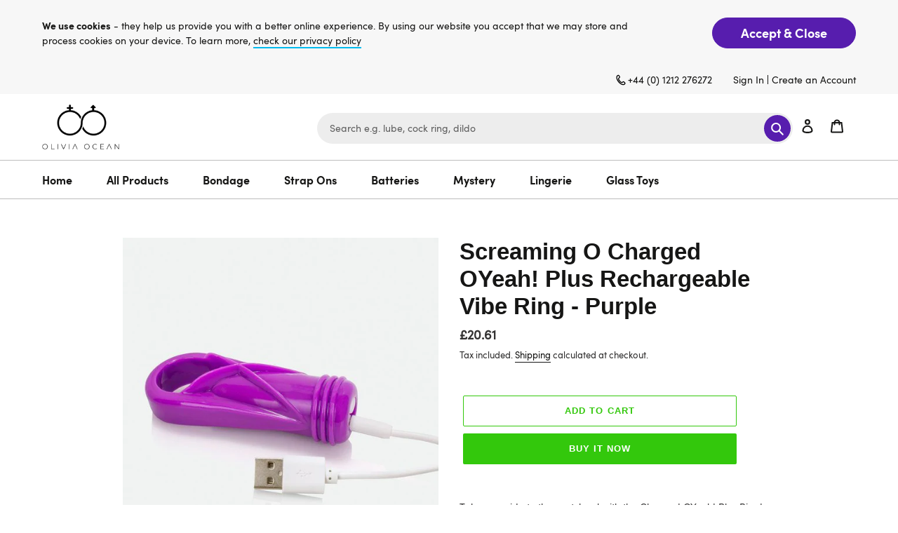

--- FILE ---
content_type: text/html; charset=utf-8
request_url: https://www.oliviaocean.com/products/screaming-o-charged-oyeah-plus-rechargeable-vibe-ring-purple
body_size: 33358
content:
<!doctype html>
<html class="no-js" lang="en">
<head>
<!-- Start of Booster Apps Seo-0.1-->
<title>Screaming O Charged OYeah! Plus Rechargeable Vibe Ring - Purple | Olivia Ocean</title><meta name="description" content="Take your ride to the next-level with the Charged OYeah! Plus Ring! With its rumbling charged functions you‚Äôll deliver perfected clitoral massages every time.  - 10-function rechargeable vertical vibrating ring - Experience Deep  rumbling Vooo..." /><script type="application/ld+json">
  {
    "@context": "https://schema.org",
    "@type": "Organization",
    "name": "Olivia Ocean",
    "url": "https://www.oliviaocean.com",
    "description": "Adult Toys, Sex Toys, Vibrators Dildos that bring fun to your sex life. Olivia Ocean sex toys offer FREE UK Delivery over £30. Worldwide and Discreet Delivery.","image": "https://www.oliviaocean.com/cdn/shop/t/4/assets/logo.png?v=2168",
      "logo": "https://www.oliviaocean.com/cdn/shop/t/4/assets/logo.png?v=2168","sameAs": [""]
  }
</script>

<script type="application/ld+json">
  {
    "@context": "https://schema.org",
    "@type": "WebSite",
    "name": "Olivia Ocean",
    "url": "https://www.oliviaocean.com",
    "potentialAction": {
      "@type": "SearchAction",
      "query-input": "required name=query",
      "target": "https://www.oliviaocean.com/search?q={query}"
    }
  }
</script><script type="application/ld+json">
  {
    "@context": "https://schema.org",
    "@type": "Product",
    "name": "Screaming O Charged OYeah! Plus Rechargeable Vibe Ring - Purple",
    "brand": {"@type": "Brand","name": "Olivia Ocean"},
    "sku": "SCCHGOTHPU",
    "mpn": "8.17483E+11",
    "description": "Take your ride to the next-level with the Charged OYeah! Plus Ring! With its rumbling charged functions you‚Äôll deliver perfected clitoral massages every time. \n - 10-function rechargeable vertical vibrating ring\n - Experience Deep  rumbling Vooom¬Æ vibrations everytime \n - Stimulating ‚ÄúCrossFin‚Äù criss-cross shape \n - Extra-wide cock ring band for comfort \u0026amp; stability \n - Lab-tested  body-safe SEBS and ABS materials \n\n",
    "url": "https://www.oliviaocean.com/products/screaming-o-charged-oyeah-plus-rechargeable-vibe-ring-purple","image": "https://www.oliviaocean.com/cdn/shop/products/0015412_screaming-o-charged-oyeah-plus-rechargeable-vibe-ring-purple_sbf0lajznqytzxbl_625x.jpg?v=1627481505","itemCondition": "https://schema.org/NewCondition",
    "offers": [{
          "@type": "Offer","price": "20.61","priceCurrency": "GBP",
          "itemCondition": "https://schema.org/NewCondition",
          "url": "https://www.oliviaocean.com/products/screaming-o-charged-oyeah-plus-rechargeable-vibe-ring-purple?variant=40802457321639",
          "sku": "SCCHGOTHPU",
          "mpn": "8.17483E+11",
          "availability" : "https://schema.org/InStock",
          "priceValidUntil": "2026-02-16","gtin14": "8.17483E+11"}]}
</script>
<!-- end of Booster Apps SEO -->

<meta name="smart-seo-integrated" content="true" /><title>Screaming O Charged OYeah! Plus Rechargeable Vibe Ring - Purple</title>
<meta name="description" content="Take your ride to the next-level with the Charged OYeah! Plus Ring! With its rumbling charged functions you‚Äôll deliver perfected clitoral massages every time. - 10-function rechargeable vertical vibrating ring - Experience Deep rumbling Vooom¬Æ vibrations everytime - Stimulating ‚ÄúCrossFin‚Äù criss-cross shape - Ext" />
<meta name="smartseo-keyword" content="" />
<meta name="smartseo-timestamp" content="0" /><link rel="canonical" href="https://www.oliviaocean.com/products/screaming-o-charged-oyeah-plus-rechargeable-vibe-ring-purple" /> 

               
                
<meta name="description" content="Take your ride to the next-level with the Charged OYeah! Plus Ring! With its rumbling charged functions you‚Äôll deliver perfected clitoral massages every time. - 10-function rechargeable vertical ..."> 
                
                
<title>Screaming O Charged OYeah! Plus Rechargeable Vibe Ring - Purple</title> 
                <script>GSXMLHttpRequest = XMLHttpRequest;</script>
  <meta charset="utf-8">
  <meta http-equiv="X-UA-Compatible" content="IE=edge,chrome=1">
  <meta name="viewport" content="width=device-width,initial-scale=1">
  <meta name="theme-color" content="#33c80c"><link rel="canonical" href="https://www.oliviaocean.com/products/screaming-o-charged-oyeah-plus-rechargeable-vibe-ring-purple"><link rel="shortcut icon" href="//www.oliviaocean.com/cdn/shop/files/favicon_32x32.png?v=1614344426" type="image/png"><!-- /snippets/social-meta-tags.liquid -->




<meta property="og:site_name" content="Olivia Ocean">
<meta property="og:url" content="https://www.oliviaocean.com/products/screaming-o-charged-oyeah-plus-rechargeable-vibe-ring-purple">
<meta property="og:title" content="Screaming O Charged OYeah! Plus Rechargeable Vibe Ring - Purple">
<meta property="og:type" content="product">
<meta property="og:description" content="Take your ride to the next-level with the Charged OYeah! Plus Ring! With its rumbling charged functions you‚Äôll deliver perfected clitoral massages every time. - 10-function rechargeable vertical vibrating ring - Experience Deep rumbling Vooom¬Æ vibrations everytime - Stimulating ‚ÄúCrossFin‚Äù criss-cross shape - Ext">

  <meta property="og:price:amount" content="20.61">
  <meta property="og:price:currency" content="GBP">

<meta property="og:image" content="http://www.oliviaocean.com/cdn/shop/products/0015412_screaming-o-charged-oyeah-plus-rechargeable-vibe-ring-purple_sbf0lajznqytzxbl_1200x1200.jpg?v=1627481505">
<meta property="og:image:secure_url" content="https://www.oliviaocean.com/cdn/shop/products/0015412_screaming-o-charged-oyeah-plus-rechargeable-vibe-ring-purple_sbf0lajznqytzxbl_1200x1200.jpg?v=1627481505">


  <meta name="twitter:site" content="@https://">

<meta name="twitter:card" content="summary_large_image">
<meta name="twitter:title" content="Screaming O Charged OYeah! Plus Rechargeable Vibe Ring - Purple">
<meta name="twitter:description" content="Take your ride to the next-level with the Charged OYeah! Plus Ring! With its rumbling charged functions you‚Äôll deliver perfected clitoral massages every time. - 10-function rechargeable vertical vibrating ring - Experience Deep rumbling Vooom¬Æ vibrations everytime - Stimulating ‚ÄúCrossFin‚Äù criss-cross shape - Ext">


  <link href="https://stackpath.bootstrapcdn.com/font-awesome/4.7.0/css/font-awesome.min.css" rel="stylesheet" type="text/css" media="all" />
  <link href="//www.oliviaocean.com/cdn/shop/t/4/assets/theme.scss.css?v=88102650543378279061759332522" rel="stylesheet" type="text/css" media="all" />
  <link href="//www.oliviaocean.com/cdn/shop/t/4/assets/custom.css?v=79190898683407813441629296072" rel="stylesheet" type="text/css" media="all" />
  <link href="//www.oliviaocean.com/cdn/shop/t/4/assets/responsive.css?v=99204280216605036861628064487" rel="stylesheet" type="text/css" media="all" />
  <link href="//www.oliviaocean.com/cdn/shop/t/4/assets/theme.css?v=5628052657036885391628244018" rel="stylesheet" type="text/css" media="all" />

  <script>
    var theme = {
      breakpoints: {
        medium: 750,
        large: 990,
        widescreen: 1400
      },
      strings: {
        addToCart: "Add to cart",
        soldOut: "Sold out",
        unavailable: "Unavailable",
        regularPrice: "Regular price",
        salePrice: "Sale price",
        sale: "Sale",
        fromLowestPrice: "from [price]",
        vendor: "Vendor",
        showMore: "Show More",
        showLess: "Show Less",
        searchFor: "Search for",
        addressError: "Error looking up that address",
        addressNoResults: "No results for that address",
        addressQueryLimit: "You have exceeded the Google API usage limit. Consider upgrading to a \u003ca href=\"https:\/\/developers.google.com\/maps\/premium\/usage-limits\"\u003ePremium Plan\u003c\/a\u003e.",
        authError: "There was a problem authenticating your Google Maps account.",
        newWindow: "Opens in a new window.",
        external: "Opens external website.",
        newWindowExternal: "Opens external website in a new window.",
        removeLabel: "Remove [product]",
        update: "Update",
        quantity: "Quantity",
        discountedTotal: "Discounted total",
        regularTotal: "Regular total",
        priceColumn: "See Price column for discount details.",
        quantityMinimumMessage: "Quantity must be 1 or more",
        cartError: "There was an error while updating your cart. Please try again.",
        removedItemMessage: "Removed \u003cspan class=\"cart__removed-product-details\"\u003e([quantity]) [link]\u003c\/span\u003e from your cart.",
        unitPrice: "Unit price",
        unitPriceSeparator: "per",
        oneCartCount: "1 item",
        otherCartCount: "[count] items",
        quantityLabel: "Quantity: [count]",
        products: "Products",
        loading: "Loading",
        number_of_results: "[result_number] of [results_count]",
        number_of_results_found: "[results_count] results found",
        one_result_found: "1 result found"
      },
      moneyFormat: "£{{amount}}",
      moneyFormatWithCurrency: "£{{amount}} GBP",
      settings: {
        predictiveSearchEnabled: true,
        predictiveSearchShowPrice: false,
        predictiveSearchShowVendor: false
      }
    }

    document.documentElement.className = document.documentElement.className.replace('no-js', 'js');
  </script><script src="//www.oliviaocean.com/cdn/shop/t/4/assets/lazysizes.js?v=94224023136283657951628064486" async="async"></script>
  <script src="//www.oliviaocean.com/cdn/shop/t/4/assets/vendor.js?v=73555340668197180491628064490" defer="defer"></script>
  <script src="//www.oliviaocean.com/cdn/shop/t/4/assets/theme.js?v=181756528299902766701628243776" defer="defer"></script>

  <script>window.performance && window.performance.mark && window.performance.mark('shopify.content_for_header.start');</script><meta name="google-site-verification" content="vlyPNH4-MpA49WnHBEYQqosu4PeQpTUFMTQNBDkdkfY">
<meta id="shopify-digital-wallet" name="shopify-digital-wallet" content="/47782035623/digital_wallets/dialog">
<meta name="shopify-checkout-api-token" content="ae586ec483c8f1baa647dd2e65f8cd14">
<meta id="in-context-paypal-metadata" data-shop-id="47782035623" data-venmo-supported="false" data-environment="production" data-locale="en_US" data-paypal-v4="true" data-currency="GBP">
<link rel="alternate" type="application/json+oembed" href="https://www.oliviaocean.com/products/screaming-o-charged-oyeah-plus-rechargeable-vibe-ring-purple.oembed">
<script async="async" src="/checkouts/internal/preloads.js?locale=en-GB"></script>
<script id="shopify-features" type="application/json">{"accessToken":"ae586ec483c8f1baa647dd2e65f8cd14","betas":["rich-media-storefront-analytics"],"domain":"www.oliviaocean.com","predictiveSearch":true,"shopId":47782035623,"locale":"en"}</script>
<script>var Shopify = Shopify || {};
Shopify.shop = "olivia-ocean-ltd.myshopify.com";
Shopify.locale = "en";
Shopify.currency = {"active":"GBP","rate":"1.0"};
Shopify.country = "GB";
Shopify.theme = {"name":"Debut Invints","id":125246668967,"schema_name":"Debut","schema_version":"17.1.0","theme_store_id":796,"role":"main"};
Shopify.theme.handle = "null";
Shopify.theme.style = {"id":null,"handle":null};
Shopify.cdnHost = "www.oliviaocean.com/cdn";
Shopify.routes = Shopify.routes || {};
Shopify.routes.root = "/";</script>
<script type="module">!function(o){(o.Shopify=o.Shopify||{}).modules=!0}(window);</script>
<script>!function(o){function n(){var o=[];function n(){o.push(Array.prototype.slice.apply(arguments))}return n.q=o,n}var t=o.Shopify=o.Shopify||{};t.loadFeatures=n(),t.autoloadFeatures=n()}(window);</script>
<script id="shop-js-analytics" type="application/json">{"pageType":"product"}</script>
<script defer="defer" async type="module" src="//www.oliviaocean.com/cdn/shopifycloud/shop-js/modules/v2/client.init-shop-cart-sync_C5BV16lS.en.esm.js"></script>
<script defer="defer" async type="module" src="//www.oliviaocean.com/cdn/shopifycloud/shop-js/modules/v2/chunk.common_CygWptCX.esm.js"></script>
<script type="module">
  await import("//www.oliviaocean.com/cdn/shopifycloud/shop-js/modules/v2/client.init-shop-cart-sync_C5BV16lS.en.esm.js");
await import("//www.oliviaocean.com/cdn/shopifycloud/shop-js/modules/v2/chunk.common_CygWptCX.esm.js");

  window.Shopify.SignInWithShop?.initShopCartSync?.({"fedCMEnabled":true,"windoidEnabled":true});

</script>
<script>(function() {
  var isLoaded = false;
  function asyncLoad() {
    if (isLoaded) return;
    isLoaded = true;
    var urls = ["https:\/\/cdn.shopify.com\/s\/files\/1\/0184\/4255\/1360\/files\/quicklink.min.js?v=1599724333\u0026shop=olivia-ocean-ltd.myshopify.com","https:\/\/acp-magento.appspot.com\/js\/acp-magento.js?v=2\u0026mode=shopify\u0026UUID=45f10ef6-4d37-4f70-bfee-d24080cd826d\u0026store=47782035623\u0026shop=olivia-ocean-ltd.myshopify.com","https:\/\/ecommplugins-scripts.trustpilot.com\/v2.1\/js\/header.min.js?settings=eyJrZXkiOiI1ZUJPZnlRYmZHTTJJcWUyIiwicyI6InNrdSJ9\u0026shop=olivia-ocean-ltd.myshopify.com","https:\/\/ecommplugins-trustboxsettings.trustpilot.com\/olivia-ocean-ltd.myshopify.com.js?settings=1627918707234\u0026shop=olivia-ocean-ltd.myshopify.com","https:\/\/widget.trustpilot.com\/bootstrap\/v5\/tp.widget.sync.bootstrap.min.js?shop=olivia-ocean-ltd.myshopify.com","https:\/\/cdn.hextom.com\/js\/quickannouncementbar.js?shop=olivia-ocean-ltd.myshopify.com"];
    for (var i = 0; i < urls.length; i++) {
      var s = document.createElement('script');
      s.type = 'text/javascript';
      s.async = true;
      s.src = urls[i];
      var x = document.getElementsByTagName('script')[0];
      x.parentNode.insertBefore(s, x);
    }
  };
  if(window.attachEvent) {
    window.attachEvent('onload', asyncLoad);
  } else {
    window.addEventListener('load', asyncLoad, false);
  }
})();</script>
<script id="__st">var __st={"a":47782035623,"offset":0,"reqid":"18550df6-2480-4ec9-8b70-e11d08b0d672-1768640703","pageurl":"www.oliviaocean.com\/products\/screaming-o-charged-oyeah-plus-rechargeable-vibe-ring-purple","u":"c39116298506","p":"product","rtyp":"product","rid":6937000902823};</script>
<script>window.ShopifyPaypalV4VisibilityTracking = true;</script>
<script id="captcha-bootstrap">!function(){'use strict';const t='contact',e='account',n='new_comment',o=[[t,t],['blogs',n],['comments',n],[t,'customer']],c=[[e,'customer_login'],[e,'guest_login'],[e,'recover_customer_password'],[e,'create_customer']],r=t=>t.map((([t,e])=>`form[action*='/${t}']:not([data-nocaptcha='true']) input[name='form_type'][value='${e}']`)).join(','),a=t=>()=>t?[...document.querySelectorAll(t)].map((t=>t.form)):[];function s(){const t=[...o],e=r(t);return a(e)}const i='password',u='form_key',d=['recaptcha-v3-token','g-recaptcha-response','h-captcha-response',i],f=()=>{try{return window.sessionStorage}catch{return}},m='__shopify_v',_=t=>t.elements[u];function p(t,e,n=!1){try{const o=window.sessionStorage,c=JSON.parse(o.getItem(e)),{data:r}=function(t){const{data:e,action:n}=t;return t[m]||n?{data:e,action:n}:{data:t,action:n}}(c);for(const[e,n]of Object.entries(r))t.elements[e]&&(t.elements[e].value=n);n&&o.removeItem(e)}catch(o){console.error('form repopulation failed',{error:o})}}const l='form_type',E='cptcha';function T(t){t.dataset[E]=!0}const w=window,h=w.document,L='Shopify',v='ce_forms',y='captcha';let A=!1;((t,e)=>{const n=(g='f06e6c50-85a8-45c8-87d0-21a2b65856fe',I='https://cdn.shopify.com/shopifycloud/storefront-forms-hcaptcha/ce_storefront_forms_captcha_hcaptcha.v1.5.2.iife.js',D={infoText:'Protected by hCaptcha',privacyText:'Privacy',termsText:'Terms'},(t,e,n)=>{const o=w[L][v],c=o.bindForm;if(c)return c(t,g,e,D).then(n);var r;o.q.push([[t,g,e,D],n]),r=I,A||(h.body.append(Object.assign(h.createElement('script'),{id:'captcha-provider',async:!0,src:r})),A=!0)});var g,I,D;w[L]=w[L]||{},w[L][v]=w[L][v]||{},w[L][v].q=[],w[L][y]=w[L][y]||{},w[L][y].protect=function(t,e){n(t,void 0,e),T(t)},Object.freeze(w[L][y]),function(t,e,n,w,h,L){const[v,y,A,g]=function(t,e,n){const i=e?o:[],u=t?c:[],d=[...i,...u],f=r(d),m=r(i),_=r(d.filter((([t,e])=>n.includes(e))));return[a(f),a(m),a(_),s()]}(w,h,L),I=t=>{const e=t.target;return e instanceof HTMLFormElement?e:e&&e.form},D=t=>v().includes(t);t.addEventListener('submit',(t=>{const e=I(t);if(!e)return;const n=D(e)&&!e.dataset.hcaptchaBound&&!e.dataset.recaptchaBound,o=_(e),c=g().includes(e)&&(!o||!o.value);(n||c)&&t.preventDefault(),c&&!n&&(function(t){try{if(!f())return;!function(t){const e=f();if(!e)return;const n=_(t);if(!n)return;const o=n.value;o&&e.removeItem(o)}(t);const e=Array.from(Array(32),(()=>Math.random().toString(36)[2])).join('');!function(t,e){_(t)||t.append(Object.assign(document.createElement('input'),{type:'hidden',name:u})),t.elements[u].value=e}(t,e),function(t,e){const n=f();if(!n)return;const o=[...t.querySelectorAll(`input[type='${i}']`)].map((({name:t})=>t)),c=[...d,...o],r={};for(const[a,s]of new FormData(t).entries())c.includes(a)||(r[a]=s);n.setItem(e,JSON.stringify({[m]:1,action:t.action,data:r}))}(t,e)}catch(e){console.error('failed to persist form',e)}}(e),e.submit())}));const S=(t,e)=>{t&&!t.dataset[E]&&(n(t,e.some((e=>e===t))),T(t))};for(const o of['focusin','change'])t.addEventListener(o,(t=>{const e=I(t);D(e)&&S(e,y())}));const B=e.get('form_key'),M=e.get(l),P=B&&M;t.addEventListener('DOMContentLoaded',(()=>{const t=y();if(P)for(const e of t)e.elements[l].value===M&&p(e,B);[...new Set([...A(),...v().filter((t=>'true'===t.dataset.shopifyCaptcha))])].forEach((e=>S(e,t)))}))}(h,new URLSearchParams(w.location.search),n,t,e,['guest_login'])})(!0,!0)}();</script>
<script integrity="sha256-4kQ18oKyAcykRKYeNunJcIwy7WH5gtpwJnB7kiuLZ1E=" data-source-attribution="shopify.loadfeatures" defer="defer" src="//www.oliviaocean.com/cdn/shopifycloud/storefront/assets/storefront/load_feature-a0a9edcb.js" crossorigin="anonymous"></script>
<script data-source-attribution="shopify.dynamic_checkout.dynamic.init">var Shopify=Shopify||{};Shopify.PaymentButton=Shopify.PaymentButton||{isStorefrontPortableWallets:!0,init:function(){window.Shopify.PaymentButton.init=function(){};var t=document.createElement("script");t.src="https://www.oliviaocean.com/cdn/shopifycloud/portable-wallets/latest/portable-wallets.en.js",t.type="module",document.head.appendChild(t)}};
</script>
<script data-source-attribution="shopify.dynamic_checkout.buyer_consent">
  function portableWalletsHideBuyerConsent(e){var t=document.getElementById("shopify-buyer-consent"),n=document.getElementById("shopify-subscription-policy-button");t&&n&&(t.classList.add("hidden"),t.setAttribute("aria-hidden","true"),n.removeEventListener("click",e))}function portableWalletsShowBuyerConsent(e){var t=document.getElementById("shopify-buyer-consent"),n=document.getElementById("shopify-subscription-policy-button");t&&n&&(t.classList.remove("hidden"),t.removeAttribute("aria-hidden"),n.addEventListener("click",e))}window.Shopify?.PaymentButton&&(window.Shopify.PaymentButton.hideBuyerConsent=portableWalletsHideBuyerConsent,window.Shopify.PaymentButton.showBuyerConsent=portableWalletsShowBuyerConsent);
</script>
<script>
  function portableWalletsCleanup(e){e&&e.src&&console.error("Failed to load portable wallets script "+e.src);var t=document.querySelectorAll("shopify-accelerated-checkout .shopify-payment-button__skeleton, shopify-accelerated-checkout-cart .wallet-cart-button__skeleton"),e=document.getElementById("shopify-buyer-consent");for(let e=0;e<t.length;e++)t[e].remove();e&&e.remove()}function portableWalletsNotLoadedAsModule(e){e instanceof ErrorEvent&&"string"==typeof e.message&&e.message.includes("import.meta")&&"string"==typeof e.filename&&e.filename.includes("portable-wallets")&&(window.removeEventListener("error",portableWalletsNotLoadedAsModule),window.Shopify.PaymentButton.failedToLoad=e,"loading"===document.readyState?document.addEventListener("DOMContentLoaded",window.Shopify.PaymentButton.init):window.Shopify.PaymentButton.init())}window.addEventListener("error",portableWalletsNotLoadedAsModule);
</script>

<script type="module" src="https://www.oliviaocean.com/cdn/shopifycloud/portable-wallets/latest/portable-wallets.en.js" onError="portableWalletsCleanup(this)" crossorigin="anonymous"></script>
<script nomodule>
  document.addEventListener("DOMContentLoaded", portableWalletsCleanup);
</script>

<link id="shopify-accelerated-checkout-styles" rel="stylesheet" media="screen" href="https://www.oliviaocean.com/cdn/shopifycloud/portable-wallets/latest/accelerated-checkout-backwards-compat.css" crossorigin="anonymous">
<style id="shopify-accelerated-checkout-cart">
        #shopify-buyer-consent {
  margin-top: 1em;
  display: inline-block;
  width: 100%;
}

#shopify-buyer-consent.hidden {
  display: none;
}

#shopify-subscription-policy-button {
  background: none;
  border: none;
  padding: 0;
  text-decoration: underline;
  font-size: inherit;
  cursor: pointer;
}

#shopify-subscription-policy-button::before {
  box-shadow: none;
}

      </style>

<script>window.performance && window.performance.mark && window.performance.mark('shopify.content_for_header.end');</script>


  <script>
        window.zoorixCartData = {
          currency: "GBP",
          currency_symbol: "£",
          
          original_total_price: 0,
          total_discount: 0,
          item_count: 0,
          items: [
              
          ]
       	  
        };
        window.Zoorix = window.Zoorix || {};
        window.Zoorix.moneyFormat = "£{{amount}}";
        window.Zoorix.moneyFormatWithCurrency = "£{{amount}} GBP";
</script>
<!-- GSSTART Infinite Scroll code start. Do not change -->  <script type="text/javascript" src="https://gravity-apps.com/shopify/js/shopify/infinitescroll5341.js?v=xyz421c9df681b14afab25428cedb4d5c33"></script>  <!-- nfinite Scroll code end. Do not change GSEND --><link href="https://monorail-edge.shopifysvc.com" rel="dns-prefetch">
<script>(function(){if ("sendBeacon" in navigator && "performance" in window) {try {var session_token_from_headers = performance.getEntriesByType('navigation')[0].serverTiming.find(x => x.name == '_s').description;} catch {var session_token_from_headers = undefined;}var session_cookie_matches = document.cookie.match(/_shopify_s=([^;]*)/);var session_token_from_cookie = session_cookie_matches && session_cookie_matches.length === 2 ? session_cookie_matches[1] : "";var session_token = session_token_from_headers || session_token_from_cookie || "";function handle_abandonment_event(e) {var entries = performance.getEntries().filter(function(entry) {return /monorail-edge.shopifysvc.com/.test(entry.name);});if (!window.abandonment_tracked && entries.length === 0) {window.abandonment_tracked = true;var currentMs = Date.now();var navigation_start = performance.timing.navigationStart;var payload = {shop_id: 47782035623,url: window.location.href,navigation_start,duration: currentMs - navigation_start,session_token,page_type: "product"};window.navigator.sendBeacon("https://monorail-edge.shopifysvc.com/v1/produce", JSON.stringify({schema_id: "online_store_buyer_site_abandonment/1.1",payload: payload,metadata: {event_created_at_ms: currentMs,event_sent_at_ms: currentMs}}));}}window.addEventListener('pagehide', handle_abandonment_event);}}());</script>
<script id="web-pixels-manager-setup">(function e(e,d,r,n,o){if(void 0===o&&(o={}),!Boolean(null===(a=null===(i=window.Shopify)||void 0===i?void 0:i.analytics)||void 0===a?void 0:a.replayQueue)){var i,a;window.Shopify=window.Shopify||{};var t=window.Shopify;t.analytics=t.analytics||{};var s=t.analytics;s.replayQueue=[],s.publish=function(e,d,r){return s.replayQueue.push([e,d,r]),!0};try{self.performance.mark("wpm:start")}catch(e){}var l=function(){var e={modern:/Edge?\/(1{2}[4-9]|1[2-9]\d|[2-9]\d{2}|\d{4,})\.\d+(\.\d+|)|Firefox\/(1{2}[4-9]|1[2-9]\d|[2-9]\d{2}|\d{4,})\.\d+(\.\d+|)|Chrom(ium|e)\/(9{2}|\d{3,})\.\d+(\.\d+|)|(Maci|X1{2}).+ Version\/(15\.\d+|(1[6-9]|[2-9]\d|\d{3,})\.\d+)([,.]\d+|)( \(\w+\)|)( Mobile\/\w+|) Safari\/|Chrome.+OPR\/(9{2}|\d{3,})\.\d+\.\d+|(CPU[ +]OS|iPhone[ +]OS|CPU[ +]iPhone|CPU IPhone OS|CPU iPad OS)[ +]+(15[._]\d+|(1[6-9]|[2-9]\d|\d{3,})[._]\d+)([._]\d+|)|Android:?[ /-](13[3-9]|1[4-9]\d|[2-9]\d{2}|\d{4,})(\.\d+|)(\.\d+|)|Android.+Firefox\/(13[5-9]|1[4-9]\d|[2-9]\d{2}|\d{4,})\.\d+(\.\d+|)|Android.+Chrom(ium|e)\/(13[3-9]|1[4-9]\d|[2-9]\d{2}|\d{4,})\.\d+(\.\d+|)|SamsungBrowser\/([2-9]\d|\d{3,})\.\d+/,legacy:/Edge?\/(1[6-9]|[2-9]\d|\d{3,})\.\d+(\.\d+|)|Firefox\/(5[4-9]|[6-9]\d|\d{3,})\.\d+(\.\d+|)|Chrom(ium|e)\/(5[1-9]|[6-9]\d|\d{3,})\.\d+(\.\d+|)([\d.]+$|.*Safari\/(?![\d.]+ Edge\/[\d.]+$))|(Maci|X1{2}).+ Version\/(10\.\d+|(1[1-9]|[2-9]\d|\d{3,})\.\d+)([,.]\d+|)( \(\w+\)|)( Mobile\/\w+|) Safari\/|Chrome.+OPR\/(3[89]|[4-9]\d|\d{3,})\.\d+\.\d+|(CPU[ +]OS|iPhone[ +]OS|CPU[ +]iPhone|CPU IPhone OS|CPU iPad OS)[ +]+(10[._]\d+|(1[1-9]|[2-9]\d|\d{3,})[._]\d+)([._]\d+|)|Android:?[ /-](13[3-9]|1[4-9]\d|[2-9]\d{2}|\d{4,})(\.\d+|)(\.\d+|)|Mobile Safari.+OPR\/([89]\d|\d{3,})\.\d+\.\d+|Android.+Firefox\/(13[5-9]|1[4-9]\d|[2-9]\d{2}|\d{4,})\.\d+(\.\d+|)|Android.+Chrom(ium|e)\/(13[3-9]|1[4-9]\d|[2-9]\d{2}|\d{4,})\.\d+(\.\d+|)|Android.+(UC? ?Browser|UCWEB|U3)[ /]?(15\.([5-9]|\d{2,})|(1[6-9]|[2-9]\d|\d{3,})\.\d+)\.\d+|SamsungBrowser\/(5\.\d+|([6-9]|\d{2,})\.\d+)|Android.+MQ{2}Browser\/(14(\.(9|\d{2,})|)|(1[5-9]|[2-9]\d|\d{3,})(\.\d+|))(\.\d+|)|K[Aa][Ii]OS\/(3\.\d+|([4-9]|\d{2,})\.\d+)(\.\d+|)/},d=e.modern,r=e.legacy,n=navigator.userAgent;return n.match(d)?"modern":n.match(r)?"legacy":"unknown"}(),u="modern"===l?"modern":"legacy",c=(null!=n?n:{modern:"",legacy:""})[u],f=function(e){return[e.baseUrl,"/wpm","/b",e.hashVersion,"modern"===e.buildTarget?"m":"l",".js"].join("")}({baseUrl:d,hashVersion:r,buildTarget:u}),m=function(e){var d=e.version,r=e.bundleTarget,n=e.surface,o=e.pageUrl,i=e.monorailEndpoint;return{emit:function(e){var a=e.status,t=e.errorMsg,s=(new Date).getTime(),l=JSON.stringify({metadata:{event_sent_at_ms:s},events:[{schema_id:"web_pixels_manager_load/3.1",payload:{version:d,bundle_target:r,page_url:o,status:a,surface:n,error_msg:t},metadata:{event_created_at_ms:s}}]});if(!i)return console&&console.warn&&console.warn("[Web Pixels Manager] No Monorail endpoint provided, skipping logging."),!1;try{return self.navigator.sendBeacon.bind(self.navigator)(i,l)}catch(e){}var u=new XMLHttpRequest;try{return u.open("POST",i,!0),u.setRequestHeader("Content-Type","text/plain"),u.send(l),!0}catch(e){return console&&console.warn&&console.warn("[Web Pixels Manager] Got an unhandled error while logging to Monorail."),!1}}}}({version:r,bundleTarget:l,surface:e.surface,pageUrl:self.location.href,monorailEndpoint:e.monorailEndpoint});try{o.browserTarget=l,function(e){var d=e.src,r=e.async,n=void 0===r||r,o=e.onload,i=e.onerror,a=e.sri,t=e.scriptDataAttributes,s=void 0===t?{}:t,l=document.createElement("script"),u=document.querySelector("head"),c=document.querySelector("body");if(l.async=n,l.src=d,a&&(l.integrity=a,l.crossOrigin="anonymous"),s)for(var f in s)if(Object.prototype.hasOwnProperty.call(s,f))try{l.dataset[f]=s[f]}catch(e){}if(o&&l.addEventListener("load",o),i&&l.addEventListener("error",i),u)u.appendChild(l);else{if(!c)throw new Error("Did not find a head or body element to append the script");c.appendChild(l)}}({src:f,async:!0,onload:function(){if(!function(){var e,d;return Boolean(null===(d=null===(e=window.Shopify)||void 0===e?void 0:e.analytics)||void 0===d?void 0:d.initialized)}()){var d=window.webPixelsManager.init(e)||void 0;if(d){var r=window.Shopify.analytics;r.replayQueue.forEach((function(e){var r=e[0],n=e[1],o=e[2];d.publishCustomEvent(r,n,o)})),r.replayQueue=[],r.publish=d.publishCustomEvent,r.visitor=d.visitor,r.initialized=!0}}},onerror:function(){return m.emit({status:"failed",errorMsg:"".concat(f," has failed to load")})},sri:function(e){var d=/^sha384-[A-Za-z0-9+/=]+$/;return"string"==typeof e&&d.test(e)}(c)?c:"",scriptDataAttributes:o}),m.emit({status:"loading"})}catch(e){m.emit({status:"failed",errorMsg:(null==e?void 0:e.message)||"Unknown error"})}}})({shopId: 47782035623,storefrontBaseUrl: "https://www.oliviaocean.com",extensionsBaseUrl: "https://extensions.shopifycdn.com/cdn/shopifycloud/web-pixels-manager",monorailEndpoint: "https://monorail-edge.shopifysvc.com/unstable/produce_batch",surface: "storefront-renderer",enabledBetaFlags: ["2dca8a86"],webPixelsConfigList: [{"id":"889356667","configuration":"{\"config\":\"{\\\"pixel_id\\\":\\\"AW-417902950\\\",\\\"target_country\\\":\\\"GB\\\",\\\"gtag_events\\\":[{\\\"type\\\":\\\"search\\\",\\\"action_label\\\":\\\"AW-417902950\\\/PqKRCNOIx_kBEObioscB\\\"},{\\\"type\\\":\\\"begin_checkout\\\",\\\"action_label\\\":\\\"AW-417902950\\\/N90QCNCIx_kBEObioscB\\\"},{\\\"type\\\":\\\"view_item\\\",\\\"action_label\\\":[\\\"AW-417902950\\\/SPavCMqIx_kBEObioscB\\\",\\\"MC-4KF6NCY59M\\\"]},{\\\"type\\\":\\\"purchase\\\",\\\"action_label\\\":[\\\"AW-417902950\\\/9aiACMeIx_kBEObioscB\\\",\\\"MC-4KF6NCY59M\\\"]},{\\\"type\\\":\\\"page_view\\\",\\\"action_label\\\":[\\\"AW-417902950\\\/A2qtCMSIx_kBEObioscB\\\",\\\"MC-4KF6NCY59M\\\"]},{\\\"type\\\":\\\"add_payment_info\\\",\\\"action_label\\\":\\\"AW-417902950\\\/YNcCCNaIx_kBEObioscB\\\"},{\\\"type\\\":\\\"add_to_cart\\\",\\\"action_label\\\":\\\"AW-417902950\\\/9nxuCM2Ix_kBEObioscB\\\"}],\\\"enable_monitoring_mode\\\":false}\"}","eventPayloadVersion":"v1","runtimeContext":"OPEN","scriptVersion":"b2a88bafab3e21179ed38636efcd8a93","type":"APP","apiClientId":1780363,"privacyPurposes":[],"dataSharingAdjustments":{"protectedCustomerApprovalScopes":["read_customer_address","read_customer_email","read_customer_name","read_customer_personal_data","read_customer_phone"]}},{"id":"225149150","configuration":"{\"pixel_id\":\"3747661098659237\",\"pixel_type\":\"facebook_pixel\",\"metaapp_system_user_token\":\"-\"}","eventPayloadVersion":"v1","runtimeContext":"OPEN","scriptVersion":"ca16bc87fe92b6042fbaa3acc2fbdaa6","type":"APP","apiClientId":2329312,"privacyPurposes":["ANALYTICS","MARKETING","SALE_OF_DATA"],"dataSharingAdjustments":{"protectedCustomerApprovalScopes":["read_customer_address","read_customer_email","read_customer_name","read_customer_personal_data","read_customer_phone"]}},{"id":"179339643","eventPayloadVersion":"v1","runtimeContext":"LAX","scriptVersion":"1","type":"CUSTOM","privacyPurposes":["ANALYTICS"],"name":"Google Analytics tag (migrated)"},{"id":"shopify-app-pixel","configuration":"{}","eventPayloadVersion":"v1","runtimeContext":"STRICT","scriptVersion":"0450","apiClientId":"shopify-pixel","type":"APP","privacyPurposes":["ANALYTICS","MARKETING"]},{"id":"shopify-custom-pixel","eventPayloadVersion":"v1","runtimeContext":"LAX","scriptVersion":"0450","apiClientId":"shopify-pixel","type":"CUSTOM","privacyPurposes":["ANALYTICS","MARKETING"]}],isMerchantRequest: false,initData: {"shop":{"name":"Olivia Ocean","paymentSettings":{"currencyCode":"GBP"},"myshopifyDomain":"olivia-ocean-ltd.myshopify.com","countryCode":"GB","storefrontUrl":"https:\/\/www.oliviaocean.com"},"customer":null,"cart":null,"checkout":null,"productVariants":[{"price":{"amount":20.61,"currencyCode":"GBP"},"product":{"title":"Screaming O Charged OYeah! Plus Rechargeable Vibe Ring - Purple","vendor":"Olivia Ocean","id":"6937000902823","untranslatedTitle":"Screaming O Charged OYeah! Plus Rechargeable Vibe Ring - Purple","url":"\/products\/screaming-o-charged-oyeah-plus-rechargeable-vibe-ring-purple","type":""},"id":"40802457321639","image":{"src":"\/\/www.oliviaocean.com\/cdn\/shop\/products\/0015412_screaming-o-charged-oyeah-plus-rechargeable-vibe-ring-purple_sbf0lajznqytzxbl.jpg?v=1627481505"},"sku":"SCCHGOTHPU","title":"Default Title","untranslatedTitle":"Default Title"}],"purchasingCompany":null},},"https://www.oliviaocean.com/cdn","fcfee988w5aeb613cpc8e4bc33m6693e112",{"modern":"","legacy":""},{"shopId":"47782035623","storefrontBaseUrl":"https:\/\/www.oliviaocean.com","extensionBaseUrl":"https:\/\/extensions.shopifycdn.com\/cdn\/shopifycloud\/web-pixels-manager","surface":"storefront-renderer","enabledBetaFlags":"[\"2dca8a86\"]","isMerchantRequest":"false","hashVersion":"fcfee988w5aeb613cpc8e4bc33m6693e112","publish":"custom","events":"[[\"page_viewed\",{}],[\"product_viewed\",{\"productVariant\":{\"price\":{\"amount\":20.61,\"currencyCode\":\"GBP\"},\"product\":{\"title\":\"Screaming O Charged OYeah! Plus Rechargeable Vibe Ring - Purple\",\"vendor\":\"Olivia Ocean\",\"id\":\"6937000902823\",\"untranslatedTitle\":\"Screaming O Charged OYeah! Plus Rechargeable Vibe Ring - Purple\",\"url\":\"\/products\/screaming-o-charged-oyeah-plus-rechargeable-vibe-ring-purple\",\"type\":\"\"},\"id\":\"40802457321639\",\"image\":{\"src\":\"\/\/www.oliviaocean.com\/cdn\/shop\/products\/0015412_screaming-o-charged-oyeah-plus-rechargeable-vibe-ring-purple_sbf0lajznqytzxbl.jpg?v=1627481505\"},\"sku\":\"SCCHGOTHPU\",\"title\":\"Default Title\",\"untranslatedTitle\":\"Default Title\"}}]]"});</script><script>
  window.ShopifyAnalytics = window.ShopifyAnalytics || {};
  window.ShopifyAnalytics.meta = window.ShopifyAnalytics.meta || {};
  window.ShopifyAnalytics.meta.currency = 'GBP';
  var meta = {"product":{"id":6937000902823,"gid":"gid:\/\/shopify\/Product\/6937000902823","vendor":"Olivia Ocean","type":"","handle":"screaming-o-charged-oyeah-plus-rechargeable-vibe-ring-purple","variants":[{"id":40802457321639,"price":2061,"name":"Screaming O Charged OYeah! Plus Rechargeable Vibe Ring - Purple","public_title":null,"sku":"SCCHGOTHPU"}],"remote":false},"page":{"pageType":"product","resourceType":"product","resourceId":6937000902823,"requestId":"18550df6-2480-4ec9-8b70-e11d08b0d672-1768640703"}};
  for (var attr in meta) {
    window.ShopifyAnalytics.meta[attr] = meta[attr];
  }
</script>
<script class="analytics">
  (function () {
    var customDocumentWrite = function(content) {
      var jquery = null;

      if (window.jQuery) {
        jquery = window.jQuery;
      } else if (window.Checkout && window.Checkout.$) {
        jquery = window.Checkout.$;
      }

      if (jquery) {
        jquery('body').append(content);
      }
    };

    var hasLoggedConversion = function(token) {
      if (token) {
        return document.cookie.indexOf('loggedConversion=' + token) !== -1;
      }
      return false;
    }

    var setCookieIfConversion = function(token) {
      if (token) {
        var twoMonthsFromNow = new Date(Date.now());
        twoMonthsFromNow.setMonth(twoMonthsFromNow.getMonth() + 2);

        document.cookie = 'loggedConversion=' + token + '; expires=' + twoMonthsFromNow;
      }
    }

    var trekkie = window.ShopifyAnalytics.lib = window.trekkie = window.trekkie || [];
    if (trekkie.integrations) {
      return;
    }
    trekkie.methods = [
      'identify',
      'page',
      'ready',
      'track',
      'trackForm',
      'trackLink'
    ];
    trekkie.factory = function(method) {
      return function() {
        var args = Array.prototype.slice.call(arguments);
        args.unshift(method);
        trekkie.push(args);
        return trekkie;
      };
    };
    for (var i = 0; i < trekkie.methods.length; i++) {
      var key = trekkie.methods[i];
      trekkie[key] = trekkie.factory(key);
    }
    trekkie.load = function(config) {
      trekkie.config = config || {};
      trekkie.config.initialDocumentCookie = document.cookie;
      var first = document.getElementsByTagName('script')[0];
      var script = document.createElement('script');
      script.type = 'text/javascript';
      script.onerror = function(e) {
        var scriptFallback = document.createElement('script');
        scriptFallback.type = 'text/javascript';
        scriptFallback.onerror = function(error) {
                var Monorail = {
      produce: function produce(monorailDomain, schemaId, payload) {
        var currentMs = new Date().getTime();
        var event = {
          schema_id: schemaId,
          payload: payload,
          metadata: {
            event_created_at_ms: currentMs,
            event_sent_at_ms: currentMs
          }
        };
        return Monorail.sendRequest("https://" + monorailDomain + "/v1/produce", JSON.stringify(event));
      },
      sendRequest: function sendRequest(endpointUrl, payload) {
        // Try the sendBeacon API
        if (window && window.navigator && typeof window.navigator.sendBeacon === 'function' && typeof window.Blob === 'function' && !Monorail.isIos12()) {
          var blobData = new window.Blob([payload], {
            type: 'text/plain'
          });

          if (window.navigator.sendBeacon(endpointUrl, blobData)) {
            return true;
          } // sendBeacon was not successful

        } // XHR beacon

        var xhr = new XMLHttpRequest();

        try {
          xhr.open('POST', endpointUrl);
          xhr.setRequestHeader('Content-Type', 'text/plain');
          xhr.send(payload);
        } catch (e) {
          console.log(e);
        }

        return false;
      },
      isIos12: function isIos12() {
        return window.navigator.userAgent.lastIndexOf('iPhone; CPU iPhone OS 12_') !== -1 || window.navigator.userAgent.lastIndexOf('iPad; CPU OS 12_') !== -1;
      }
    };
    Monorail.produce('monorail-edge.shopifysvc.com',
      'trekkie_storefront_load_errors/1.1',
      {shop_id: 47782035623,
      theme_id: 125246668967,
      app_name: "storefront",
      context_url: window.location.href,
      source_url: "//www.oliviaocean.com/cdn/s/trekkie.storefront.cd680fe47e6c39ca5d5df5f0a32d569bc48c0f27.min.js"});

        };
        scriptFallback.async = true;
        scriptFallback.src = '//www.oliviaocean.com/cdn/s/trekkie.storefront.cd680fe47e6c39ca5d5df5f0a32d569bc48c0f27.min.js';
        first.parentNode.insertBefore(scriptFallback, first);
      };
      script.async = true;
      script.src = '//www.oliviaocean.com/cdn/s/trekkie.storefront.cd680fe47e6c39ca5d5df5f0a32d569bc48c0f27.min.js';
      first.parentNode.insertBefore(script, first);
    };
    trekkie.load(
      {"Trekkie":{"appName":"storefront","development":false,"defaultAttributes":{"shopId":47782035623,"isMerchantRequest":null,"themeId":125246668967,"themeCityHash":"8383707468804079030","contentLanguage":"en","currency":"GBP","eventMetadataId":"67cfa803-e4c7-4771-aacd-2305a75fc914"},"isServerSideCookieWritingEnabled":true,"monorailRegion":"shop_domain","enabledBetaFlags":["65f19447"]},"Session Attribution":{},"S2S":{"facebookCapiEnabled":true,"source":"trekkie-storefront-renderer","apiClientId":580111}}
    );

    var loaded = false;
    trekkie.ready(function() {
      if (loaded) return;
      loaded = true;

      window.ShopifyAnalytics.lib = window.trekkie;

      var originalDocumentWrite = document.write;
      document.write = customDocumentWrite;
      try { window.ShopifyAnalytics.merchantGoogleAnalytics.call(this); } catch(error) {};
      document.write = originalDocumentWrite;

      window.ShopifyAnalytics.lib.page(null,{"pageType":"product","resourceType":"product","resourceId":6937000902823,"requestId":"18550df6-2480-4ec9-8b70-e11d08b0d672-1768640703","shopifyEmitted":true});

      var match = window.location.pathname.match(/checkouts\/(.+)\/(thank_you|post_purchase)/)
      var token = match? match[1]: undefined;
      if (!hasLoggedConversion(token)) {
        setCookieIfConversion(token);
        window.ShopifyAnalytics.lib.track("Viewed Product",{"currency":"GBP","variantId":40802457321639,"productId":6937000902823,"productGid":"gid:\/\/shopify\/Product\/6937000902823","name":"Screaming O Charged OYeah! Plus Rechargeable Vibe Ring - Purple","price":"20.61","sku":"SCCHGOTHPU","brand":"Olivia Ocean","variant":null,"category":"","nonInteraction":true,"remote":false},undefined,undefined,{"shopifyEmitted":true});
      window.ShopifyAnalytics.lib.track("monorail:\/\/trekkie_storefront_viewed_product\/1.1",{"currency":"GBP","variantId":40802457321639,"productId":6937000902823,"productGid":"gid:\/\/shopify\/Product\/6937000902823","name":"Screaming O Charged OYeah! Plus Rechargeable Vibe Ring - Purple","price":"20.61","sku":"SCCHGOTHPU","brand":"Olivia Ocean","variant":null,"category":"","nonInteraction":true,"remote":false,"referer":"https:\/\/www.oliviaocean.com\/products\/screaming-o-charged-oyeah-plus-rechargeable-vibe-ring-purple"});
      }
    });


        var eventsListenerScript = document.createElement('script');
        eventsListenerScript.async = true;
        eventsListenerScript.src = "//www.oliviaocean.com/cdn/shopifycloud/storefront/assets/shop_events_listener-3da45d37.js";
        document.getElementsByTagName('head')[0].appendChild(eventsListenerScript);

})();</script>
  <script>
  if (!window.ga || (window.ga && typeof window.ga !== 'function')) {
    window.ga = function ga() {
      (window.ga.q = window.ga.q || []).push(arguments);
      if (window.Shopify && window.Shopify.analytics && typeof window.Shopify.analytics.publish === 'function') {
        window.Shopify.analytics.publish("ga_stub_called", {}, {sendTo: "google_osp_migration"});
      }
      console.error("Shopify's Google Analytics stub called with:", Array.from(arguments), "\nSee https://help.shopify.com/manual/promoting-marketing/pixels/pixel-migration#google for more information.");
    };
    if (window.Shopify && window.Shopify.analytics && typeof window.Shopify.analytics.publish === 'function') {
      window.Shopify.analytics.publish("ga_stub_initialized", {}, {sendTo: "google_osp_migration"});
    }
  }
</script>
<script
  defer
  src="https://www.oliviaocean.com/cdn/shopifycloud/perf-kit/shopify-perf-kit-3.0.4.min.js"
  data-application="storefront-renderer"
  data-shop-id="47782035623"
  data-render-region="gcp-us-east1"
  data-page-type="product"
  data-theme-instance-id="125246668967"
  data-theme-name="Debut"
  data-theme-version="17.1.0"
  data-monorail-region="shop_domain"
  data-resource-timing-sampling-rate="10"
  data-shs="true"
  data-shs-beacon="true"
  data-shs-export-with-fetch="true"
  data-shs-logs-sample-rate="1"
  data-shs-beacon-endpoint="https://www.oliviaocean.com/api/collect"
></script>
</head>

<body class="template-product">

  <a class="in-page-link visually-hidden skip-link" href="#MainContent">Skip to content</a><style data-shopify>

  .cart-popup {
    box-shadow: 1px 1px 10px 2px rgba(235, 235, 235, 0.5);
  }</style><div class="cart-popup-wrapper cart-popup-wrapper--hidden" role="dialog" aria-modal="true" aria-labelledby="CartPopupHeading" data-cart-popup-wrapper>
  <div class="cart-popup" data-cart-popup tabindex="-1">
    <div class="cart-popup__header">
      <h2 id="CartPopupHeading" class="cart-popup__heading">Just added to your cart</h2>
      <button class="cart-popup__close" aria-label="Close" data-cart-popup-close><svg aria-hidden="true" focusable="false" role="presentation" class="icon icon-close" viewBox="0 0 40 40"><path d="M23.868 20.015L39.117 4.78c1.11-1.108 1.11-2.77 0-3.877-1.109-1.108-2.773-1.108-3.882 0L19.986 16.137 4.737.904C3.628-.204 1.965-.204.856.904c-1.11 1.108-1.11 2.77 0 3.877l15.249 15.234L.855 35.248c-1.108 1.108-1.108 2.77 0 3.877.555.554 1.248.831 1.942.831s1.386-.277 1.94-.83l15.25-15.234 15.248 15.233c.555.554 1.248.831 1.941.831s1.387-.277 1.941-.83c1.11-1.109 1.11-2.77 0-3.878L23.868 20.015z" class="layer"/></svg></button>
    </div>
    <div class="cart-popup-item">
      <div class="cart-popup-item__image-wrapper hide" data-cart-popup-image-wrapper>
        <div class="cart-popup-item__image cart-popup-item__image--placeholder" data-cart-popup-image-placeholder>
          <div data-placeholder-size></div>
          <div class="placeholder-background placeholder-background--animation"></div>
        </div>
      </div>
      <div class="cart-popup-item__description">
        <div>
          <h3 class="cart-popup-item__title" data-cart-popup-title></h3>
          <ul class="product-details" aria-label="Product details" data-cart-popup-product-details></ul>
        </div>
        <div class="cart-popup-item__quantity">
          <span class="visually-hidden" data-cart-popup-quantity-label></span>
          <span aria-hidden="true">Qty:</span>
          <span aria-hidden="true" data-cart-popup-quantity></span>
        </div>
      </div>
    </div>

    <a href="/cart" class="cart-popup__cta-link btn btn--secondary-accent">
      View cart (<span data-cart-popup-cart-quantity></span>)
    </a>

    <div class="cart-popup__dismiss">
      <button class="cart-popup__dismiss-button text-link text-link--accent" data-cart-popup-dismiss>
        Continue shopping
      </button>
    </div>
  </div>
</div>

<div id="shopify-section-header" class="shopify-section">
<style>
  
  .site-header__logo-image {
    max-width: 240px;
  }
  

  
  .site-header__logo-image {
    margin: 0;
  }
  
</style>


<div id="SearchDrawer" class="search-bar drawer drawer--top" role="dialog" aria-modal="true" aria-label="Search e.g. lube, cock ring, dildo" data-predictive-search-drawer>
  <div class="search-bar__interior">
    <div class="search-form__container" data-search-form-container>
      <form class="search-form search-bar__form" action="/search" method="get" role="search">
        <div class="search-form__input-wrapper">
          <input
            type="text"
            name="q"
            placeholder="Search e.g. lube, cock ring, dildo"
            role="combobox"
            aria-autocomplete="list"
            aria-owns="predictive-search-results"
            aria-expanded="false"
            aria-label="Search e.g. lube, cock ring, dildo"
            aria-haspopup="listbox"
            class="search-form__input search-bar__input"
            data-predictive-search-drawer-input
          />
          <input type="hidden" name="options[prefix]" value="last" aria-hidden="true" />
          <div class="predictive-search-wrapper predictive-search-wrapper--drawer" data-predictive-search-mount="drawer"></div>
        </div>

        <button class="search-bar__submit search-form__submit"
          type="submit"
          data-search-form-submit>
          <svg aria-hidden="true" focusable="false" role="presentation" class="icon icon-search" viewBox="0 0 37 40"><path d="M35.6 36l-9.8-9.8c4.1-5.4 3.6-13.2-1.3-18.1-5.4-5.4-14.2-5.4-19.7 0-5.4 5.4-5.4 14.2 0 19.7 2.6 2.6 6.1 4.1 9.8 4.1 3 0 5.9-1 8.3-2.8l9.8 9.8c.4.4.9.6 1.4.6s1-.2 1.4-.6c.9-.9.9-2.1.1-2.9zm-20.9-8.2c-2.6 0-5.1-1-7-2.9-3.9-3.9-3.9-10.1 0-14C9.6 9 12.2 8 14.7 8s5.1 1 7 2.9c3.9 3.9 3.9 10.1 0 14-1.9 1.9-4.4 2.9-7 2.9z"/></svg>
          <span class="icon__fallback-text">Submit</span>
        </button>
      </form>

      <div class="search-bar__actions">
        <button type="button" class="btn--link search-bar__close js-drawer-close">
          <svg aria-hidden="true" focusable="false" role="presentation" class="icon icon-close" viewBox="0 0 40 40"><path d="M23.868 20.015L39.117 4.78c1.11-1.108 1.11-2.77 0-3.877-1.109-1.108-2.773-1.108-3.882 0L19.986 16.137 4.737.904C3.628-.204 1.965-.204.856.904c-1.11 1.108-1.11 2.77 0 3.877l15.249 15.234L.855 35.248c-1.108 1.108-1.108 2.77 0 3.877.555.554 1.248.831 1.942.831s1.386-.277 1.94-.83l15.25-15.234 15.248 15.233c.555.554 1.248.831 1.941.831s1.387-.277 1.941-.83c1.11-1.109 1.11-2.77 0-3.878L23.868 20.015z" class="layer"/></svg>
          <span class="icon__fallback-text">Close search</span>
        </button>
      </div>
    </div>
  </div>
</div>


<div data-section-id="header" data-section-type="header-section" data-header-section>
  
  
  <style>
    .announcement-bar {
      background-color: #f7f7f7;
    }

    .announcement-bar--link:hover {
      

      
      
      background-color: #e2e2e2;
      
    }

    .announcement-bar__message {
      color: #000000;
    }
  </style>

  
  <div class="announcement-bar small--hide">
    


      <div class="container">

        <div class="content-asset">
          <div class="anno_inner">
            <p><strong>We use cookies</strong> - they help us provide you with a better online experience. By using our website you accept that we may store and process cookies on your device. To learn more, <a href="#" target="_blank" title="#">check our privacy policy</a></p>
            <button class="cookie_btn">Accept & Close</button>          
          </div>

        </div>

        <div class="anno_menu">
          <div class="anno_bottom">
            <span class="svg-wrap">
              <svg id="icon-phone" viewBox="0 0 32 32"> <path d="M8.812 1.455c-1.916 0-4.143 1.712-4.94 3.247-1.68 3.228-1.149 7.709 1.497 12.617 3.865 7.177 10.783 12.726 16.447 13.196 0.272 0.022 0.534 0.032 0.79 0.032 0.799 0 1.569-0.102 2.288-0.305 1.404-0.393 3.325-1.903 3.972-3.651 0.492-1.305 0.070-2.252-0.225-2.698-0.852-1.324-2.239-2.527-3.249-3.297-0.592-0.452-1.133-0.73-1.655-0.845l-0.604-0.134-0.599 0.156c-0.5 0.131-0.886 0.378-1.459 0.771l-0.163 0.112c-0.135 0.095-0.314 0.233-0.512 0.393l-0.102 0.081c-0.335 0.271-1.104 0.892-1.351 0.915-0.035 0.004-0.075 0.006-0.116 0.006s-0.081-0.002-0.12-0.007l0.005 0c-1.353-0.111-4.022-2.103-6.173-5.245-1.606-2.343-1.962-3.964-1.76-4.698 0.063-0.233 0.847-0.887 1.142-1.132l0.1-0.084c0.186-0.151 0.352-0.299 0.511-0.453l-0.002 0.002 0.109-0.106c1.014-0.995 1.814-2.201 0.791-4.262-0.561-1.133-1.473-2.723-2.625-3.831-0.447-0.435-1.044-0.719-1.706-0.766l-0.009-0c-0.079-0.007-0.172-0.012-0.265-0.012-0.005 0-0.011 0-0.016 0h0.001zM8.812 4.087c0.023 0 0.045 0 0.071 0.003 0.087 0.007 0.106 0.025 0.129 0.047 0.685 0.66 1.43 1.764 2.095 3.108 0.305 0.618 0.305 0.618-0.279 1.193l-0.125 0.124c-0.104 0.097-0.214 0.194-0.328 0.285l-0.011 0.008-0.099 0.083c-1.001 0.836-1.729 1.503-1.991 2.455-0.617 2.24 0.817 4.989 2.129 6.902 2.060 3.008 5.357 6.145 8.084 6.371 0.1 0.009 0.215 0.014 0.332 0.014 0.134 0 0.266-0.007 0.397-0.020l-0.016 0.001c0.94-0.092 1.716-0.669 2.713-1.472l0.111-0.087c0.132-0.106 0.25-0.204 0.349-0.272l0.153-0.103c0.182-0.125 0.556-0.383 0.655-0.407 0.033 0.009 0.233 0.058 0.643 0.374 1.193 0.911 2.134 1.853 2.653 2.659 0.041 0.063-0.017 0.24-0.047 0.314-0.314 0.848-1.492 1.83-2.236 2.036-0.495 0.143-1.027 0.209-1.588 0.209-0.188 0-0.381-0.006-0.576-0.022-4.775-0.397-10.954-5.484-14.375-11.831-2.183-4.052-2.721-7.745-1.479-10.132 0.4-0.771 1.804-1.84 2.637-1.84z"></path> </svg>
              <p>+44 (0) 1212 276272</p>
            </span>
            <span><a href="/account" class="user-login">Sign In</a></span>
            <span><a href="/account/register">Create an Account</a></span>

          </div>
          <div class="grid__item medium-up--five-twelfths">

          </div>
        </div>
      </div>  

      
      </div>
    

  
  

  <header class="site-header border-bottom logo--left" role="banner">


    <div class="container">

      <div class="grid grid--no-gutters grid--table site-header__mobile-nav">
        

        <div class="logo_holder">
          
          
            <div class="h2 site-header__logo">
              
              
<a href="/" class="site-header__logo-image">
                
                <img class="lazyload js"
                     src="//www.oliviaocean.com/cdn/shop/files/logo_300x300.png?v=1628073099"
                     data-src="//www.oliviaocean.com/cdn/shop/files/logo_{width}x.png?v=1628073099"
                     data-widths="[180, 360, 540, 720, 900, 1080, 1296, 1512, 1728, 2048]"
                     data-aspectratio="1.713450292397661"
                     data-sizes="auto"
                     alt="Olivia Ocean"
                     style="max-width: 240px">
                <noscript>
                  
                  <img src="//www.oliviaocean.com/cdn/shop/files/logo_240x.png?v=1628073099"
                       srcset="//www.oliviaocean.com/cdn/shop/files/logo_240x.png?v=1628073099 1x, //www.oliviaocean.com/cdn/shop/files/logo_240x@2x.png?v=1628073099 2x"
                       alt="Olivia Ocean"
                       style="max-width: 240px;">
                </noscript>
              </a>
              
              
            </div>
          
        </div>
        <div class="header-search">
          <form action="/search" method="get" role="search" class="search-form search-page-form">
            <div class="input-group input-group--nowrap">
              <div class="input-group__field input-group__field--connected search-form__input-wrapper">
                <input
                       type="search"
                       name="q"
                       value=""
                       placeholder="Search e.g. lube, cock ring, dildo"
                       role="combobox"
                       aria-autocomplete="list"
                       aria-owns="predictive-search-results"
                       aria-expanded="false"
                       aria-label="Search e.g. lube, cock ring, dildo"
                       aria-haspopup="listbox"
                       class="search-form__input"
                       data-search-page-predictive-search-input
                       />

                <input type="hidden" name="options[prefix]" value="last" aria-hidden="true" />

                <button type="reset" class="search-form__clear-action" aria-label="Clear search term" data-search-page-predictive-search-clear>
                  <svg aria-hidden="true" focusable="false" role="presentation" class="icon icon-close" viewBox="0 0 40 40"><path d="M23.868 20.015L39.117 4.78c1.11-1.108 1.11-2.77 0-3.877-1.109-1.108-2.773-1.108-3.882 0L19.986 16.137 4.737.904C3.628-.204 1.965-.204.856.904c-1.11 1.108-1.11 2.77 0 3.877l15.249 15.234L.855 35.248c-1.108 1.108-1.108 2.77 0 3.877.555.554 1.248.831 1.942.831s1.386-.277 1.94-.83l15.25-15.234 15.248 15.233c.555.554 1.248.831 1.941.831s1.387-.277 1.941-.83c1.11-1.109 1.11-2.77 0-3.878L23.868 20.015z" class="layer"/></svg>
                </button>

                <div class="predictive-search-wrapper" data-predictive-search-mount="default"></div>
              </div>

              <button type="submit" class="search-form__connected-submit" aria-label="Submit" data-search-page-predictive-search-submit>
                <svg aria-hidden="true" focusable="false" role="presentation" class="icon icon-search" viewBox="0 0 37 40"><path d="M35.6 36l-9.8-9.8c4.1-5.4 3.6-13.2-1.3-18.1-5.4-5.4-14.2-5.4-19.7 0-5.4 5.4-5.4 14.2 0 19.7 2.6 2.6 6.1 4.1 9.8 4.1 3 0 5.9-1 8.3-2.8l9.8 9.8c.4.4.9.6 1.4.6s1-.2 1.4-.6c.9-.9.9-2.1.1-2.9zm-20.9-8.2c-2.6 0-5.1-1-7-2.9-3.9-3.9-3.9-10.1 0-14C9.6 9 12.2 8 14.7 8s5.1 1 7 2.9c3.9 3.9 3.9 10.1 0 14-1.9 1.9-4.4 2.9-7 2.9z"/></svg>
              </button>
            </div>
          </form>
        </div>
        <div class="site-header__icons  site-header__icons--plus">
          <div class="site-header__icons-wrapper">

            <button type="button" class="btn--link site-header__icon site-header__search-toggle js-drawer-open-top">
              <svg aria-hidden="true" focusable="false" role="presentation" class="icon icon-search" viewBox="0 0 37 40"><path d="M35.6 36l-9.8-9.8c4.1-5.4 3.6-13.2-1.3-18.1-5.4-5.4-14.2-5.4-19.7 0-5.4 5.4-5.4 14.2 0 19.7 2.6 2.6 6.1 4.1 9.8 4.1 3 0 5.9-1 8.3-2.8l9.8 9.8c.4.4.9.6 1.4.6s1-.2 1.4-.6c.9-.9.9-2.1.1-2.9zm-20.9-8.2c-2.6 0-5.1-1-7-2.9-3.9-3.9-3.9-10.1 0-14C9.6 9 12.2 8 14.7 8s5.1 1 7 2.9c3.9 3.9 3.9 10.1 0 14-1.9 1.9-4.4 2.9-7 2.9z"/></svg>
              <span class="icon__fallback-text">Search</span>
            </button>

            
            
            <a href="/account/login" class="site-header__icon site-header__account">
              <svg aria-hidden="true" focusable="false" role="presentation" class="icon icon-login" viewBox="0 0 28.33 37.68"><path d="M14.17 14.9a7.45 7.45 0 1 0-7.5-7.45 7.46 7.46 0 0 0 7.5 7.45zm0-10.91a3.45 3.45 0 1 1-3.5 3.46A3.46 3.46 0 0 1 14.17 4zM14.17 16.47A14.18 14.18 0 0 0 0 30.68c0 1.41.66 4 5.11 5.66a27.17 27.17 0 0 0 9.06 1.34c6.54 0 14.17-1.84 14.17-7a14.18 14.18 0 0 0-14.17-14.21zm0 17.21c-6.3 0-10.17-1.77-10.17-3a10.17 10.17 0 1 1 20.33 0c.01 1.23-3.86 3-10.16 3z"/></svg>
              <span class="icon__fallback-text">Log in</span>
            </a>
            
            

            <a href="/cart" class="site-header__icon site-header__cart">
              <svg aria-hidden="true" focusable="false" role="presentation" class="icon icon-cart" viewBox="0 0 37 40"><path d="M36.5 34.8L33.3 8h-5.9C26.7 3.9 23 .8 18.5.8S10.3 3.9 9.6 8H3.7L.5 34.8c-.2 1.5.4 2.4.9 3 .5.5 1.4 1.2 3.1 1.2h28c1.3 0 2.4-.4 3.1-1.3.7-.7 1-1.8.9-2.9zm-18-30c2.2 0 4.1 1.4 4.7 3.2h-9.5c.7-1.9 2.6-3.2 4.8-3.2zM4.5 35l2.8-23h2.2v3c0 1.1.9 2 2 2s2-.9 2-2v-3h10v3c0 1.1.9 2 2 2s2-.9 2-2v-3h2.2l2.8 23h-28z"/></svg>
              <span class="icon__fallback-text">Cart</span>
              <div id="CartCount" class="site-header__cart-count hide" data-cart-count-bubble>
                <span data-cart-count>0</span>
                <span class="icon__fallback-text medium-up--hide">items</span>
              </div>
            </a>

            
            <button type="button" class="btn--link site-header__icon site-header__menu js-mobile-nav-toggle mobile-nav--open" aria-controls="MobileNav"  aria-expanded="false" aria-label="Menu">
              <svg aria-hidden="true" focusable="false" role="presentation" class="icon icon-hamburger" viewBox="0 0 37 40"><path d="M33.5 25h-30c-1.1 0-2-.9-2-2s.9-2 2-2h30c1.1 0 2 .9 2 2s-.9 2-2 2zm0-11.5h-30c-1.1 0-2-.9-2-2s.9-2 2-2h30c1.1 0 2 .9 2 2s-.9 2-2 2zm0 23h-30c-1.1 0-2-.9-2-2s.9-2 2-2h30c1.1 0 2 .9 2 2s-.9 2-2 2z"/></svg>
              <svg aria-hidden="true" focusable="false" role="presentation" class="icon icon-close" viewBox="0 0 40 40"><path d="M23.868 20.015L39.117 4.78c1.11-1.108 1.11-2.77 0-3.877-1.109-1.108-2.773-1.108-3.882 0L19.986 16.137 4.737.904C3.628-.204 1.965-.204.856.904c-1.11 1.108-1.11 2.77 0 3.877l15.249 15.234L.855 35.248c-1.108 1.108-1.108 2.77 0 3.877.555.554 1.248.831 1.942.831s1.386-.277 1.94-.83l15.25-15.234 15.248 15.233c.555.554 1.248.831 1.941.831s1.387-.277 1.941-.83c1.11-1.109 1.11-2.77 0-3.878L23.868 20.015z" class="layer"/></svg>
            </button>
            
          </div>

        </div>


      </div>
      </div>

      <div class="desktop-menu">
        
        
        
<div class="container">
      
      <nav class="small--hide" id="AccessibleNav" role="navigation">
        
<ul class="site-nav list--inline" id="SiteNav">
  



    
      <li >
        <a href="/"
          class="site-nav__link site-nav__link--main"
          
        >
          <span class="site-nav__label">Home</span>
        </a>
      </li>
    
  



    
      <li >
        <a href="/collections/all-products"
          class="site-nav__link site-nav__link--main"
          
        >
          <span class="site-nav__label">All Products</span>
        </a>
      </li>
    
  



    
      <li >
        <a href="/collections/bondage"
          class="site-nav__link site-nav__link--main"
          
        >
          <span class="site-nav__label">Bondage</span>
        </a>
      </li>
    
  



    
      <li >
        <a href="/collections/strap-ons"
          class="site-nav__link site-nav__link--main"
          
        >
          <span class="site-nav__label">Strap Ons</span>
        </a>
      </li>
    
  



    
      <li >
        <a href="/collections/batteries"
          class="site-nav__link site-nav__link--main"
          
        >
          <span class="site-nav__label">Batteries</span>
        </a>
      </li>
    
  



    
      <li >
        <a href="/collections/mystery"
          class="site-nav__link site-nav__link--main"
          
        >
          <span class="site-nav__label">Mystery</span>
        </a>
      </li>
    
  



    
      <li >
        <a href="/collections"
          class="site-nav__link site-nav__link--main"
          
        >
          <span class="site-nav__label">Lingerie</span>
        </a>
      </li>
    
  



    
      <li >
        <a href="/collections/glass-toys"
          class="site-nav__link site-nav__link--main"
          
        >
          <span class="site-nav__label">Glass Toys</span>
        </a>
      </li>
    
  
</ul>

      </nav>
      

      
         <nav class="mobile-nav-wrapper medium-up--hide" role="navigation">
        <ul id="MobileNav" class="mobile-nav">
          
<li class="mobile-nav__item border-bottom">
            
            <a href="/"
               class="mobile-nav__link"
               
               >
              <span class="mobile-nav__label">Home</span>
            </a>
            
          </li>
          
<li class="mobile-nav__item border-bottom">
            
            <a href="/collections/all-products"
               class="mobile-nav__link"
               
               >
              <span class="mobile-nav__label">All Products</span>
            </a>
            
          </li>
          
<li class="mobile-nav__item border-bottom">
            
            <a href="/collections/bondage"
               class="mobile-nav__link"
               
               >
              <span class="mobile-nav__label">Bondage</span>
            </a>
            
          </li>
          
<li class="mobile-nav__item border-bottom">
            
            <a href="/collections/strap-ons"
               class="mobile-nav__link"
               
               >
              <span class="mobile-nav__label">Strap Ons</span>
            </a>
            
          </li>
          
<li class="mobile-nav__item border-bottom">
            
            <a href="/collections/batteries"
               class="mobile-nav__link"
               
               >
              <span class="mobile-nav__label">Batteries</span>
            </a>
            
          </li>
          
<li class="mobile-nav__item border-bottom">
            
            <a href="/collections/mystery"
               class="mobile-nav__link"
               
               >
              <span class="mobile-nav__label">Mystery</span>
            </a>
            
          </li>
          
<li class="mobile-nav__item border-bottom">
            
            <a href="/collections"
               class="mobile-nav__link"
               
               >
              <span class="mobile-nav__label">Lingerie</span>
            </a>
            
          </li>
          
<li class="mobile-nav__item">
            
            <a href="/collections/glass-toys"
               class="mobile-nav__link"
               
               >
              <span class="mobile-nav__label">Glass Toys</span>
            </a>
            
          </li>
          
        </ul>
      </nav>
  
          <div class="header-search">
          <form action="/search" method="get" role="search" class="search-form search-page-form">
            <div class="input-group input-group--nowrap">
              <div class="input-group__field input-group__field--connected search-form__input-wrapper">
                <input
                       type="search"
                       name="q"
                       value=""
                       placeholder="Search e.g. lube, cock ring, dildo"
                       role="combobox"
                       aria-autocomplete="list"
                       aria-owns="predictive-search-results"
                       aria-expanded="false"
                       aria-label="Search e.g. lube, cock ring, dildo"
                       aria-haspopup="listbox"
                       class="search-form__input"
                       data-search-page-predictive-search-input
                       />

                <input type="hidden" name="options[prefix]" value="last" aria-hidden="true" />

                <button type="reset" class="search-form__clear-action" aria-label="Clear search term" data-search-page-predictive-search-clear>
                  <svg aria-hidden="true" focusable="false" role="presentation" class="icon icon-close" viewBox="0 0 40 40"><path d="M23.868 20.015L39.117 4.78c1.11-1.108 1.11-2.77 0-3.877-1.109-1.108-2.773-1.108-3.882 0L19.986 16.137 4.737.904C3.628-.204 1.965-.204.856.904c-1.11 1.108-1.11 2.77 0 3.877l15.249 15.234L.855 35.248c-1.108 1.108-1.108 2.77 0 3.877.555.554 1.248.831 1.942.831s1.386-.277 1.94-.83l15.25-15.234 15.248 15.233c.555.554 1.248.831 1.941.831s1.387-.277 1.941-.83c1.11-1.109 1.11-2.77 0-3.878L23.868 20.015z" class="layer"/></svg>
                </button>

                <div class="predictive-search-wrapper" data-predictive-search-mount="default"></div>
              </div>

              <button type="submit" class="search-form__connected-submit" aria-label="Submit" data-search-page-predictive-search-submit>
                <svg aria-hidden="true" focusable="false" role="presentation" class="icon icon-search" viewBox="0 0 37 40"><path d="M35.6 36l-9.8-9.8c4.1-5.4 3.6-13.2-1.3-18.1-5.4-5.4-14.2-5.4-19.7 0-5.4 5.4-5.4 14.2 0 19.7 2.6 2.6 6.1 4.1 9.8 4.1 3 0 5.9-1 8.3-2.8l9.8 9.8c.4.4.9.6 1.4.6s1-.2 1.4-.6c.9-.9.9-2.1.1-2.9zm-20.9-8.2c-2.6 0-5.1-1-7-2.9-3.9-3.9-3.9-10.1 0-14C9.6 9 12.2 8 14.7 8s5.1 1 7 2.9c3.9 3.9 3.9 10.1 0 14-1.9 1.9-4.4 2.9-7 2.9z"/></svg>
              </button>
            </div>
          </form>
        </div>
      </div>
   </div>
    </div>
  </header>

  
</div>



<script type="application/ld+json">
{
  "@context": "http://schema.org",
  "@type": "Organization",
  "name": "Olivia Ocean",
  
    
    "logo": "https:\/\/www.oliviaocean.com\/cdn\/shop\/files\/logo_293x.png?v=1628073099",
  
  "sameAs": [
    "https:\/\/twitter.com\/",
    "https:\/\/www.facebook.com\/",
    "",
    "https:\/\/www.instagram.com\/accounts\/login\/",
    "",
    "",
    "https:\/\/www.youtube.com\/",
    ""
  ],
  "url": "https:\/\/www.oliviaocean.com"
}
</script>




</div>

  <div class="page-container drawer-page-content" id="PageContainer">

    <main class="main-content js-focus-hidden" id="MainContent" role="main" tabindex="-1">
      

<div id="shopify-section-product-template" class="shopify-section"><div class="product-template__container page-width"
  id="ProductSection-product-template"
  data-section-id="product-template"
  data-section-type="product"
  data-enable-history-state="true"
  data-ajax-enabled="true"
>
  


  <div class="grid product-single product-single--medium-media">
    <div class="grid__item product-single__media-group medium-up--one-half" data-product-single-media-group>






<div id="FeaturedMedia-product-template-22691670950055-wrapper"
    class="product-single__media-wrapper js"
    
    
    
    data-product-single-media-wrapper
    data-media-id="product-template-22691670950055"
    tabindex="-1">
  
      
<style>#FeaturedMedia-product-template-22691670950055 {
    max-width: 530.0px;
    max-height: 530px;
  }

  #FeaturedMedia-product-template-22691670950055-wrapper {
    max-width: 530.0px;
  }
</style>

      <div
        id="ImageZoom-product-template-22691670950055"
        style="padding-top:100.0%;"
        class="product-single__media js-zoom-enabled"
         data-image-zoom-wrapper data-zoom="//www.oliviaocean.com/cdn/shop/products/0015412_screaming-o-charged-oyeah-plus-rechargeable-vibe-ring-purple_sbf0lajznqytzxbl_1024x1024@2x.jpg?v=1627481505">
        <img id="FeaturedMedia-product-template-22691670950055"
          class="feature-row__image product-featured-media lazyload"
          src="//www.oliviaocean.com/cdn/shop/products/0015412_screaming-o-charged-oyeah-plus-rechargeable-vibe-ring-purple_sbf0lajznqytzxbl_300x300.jpg?v=1627481505"
          data-src="//www.oliviaocean.com/cdn/shop/products/0015412_screaming-o-charged-oyeah-plus-rechargeable-vibe-ring-purple_sbf0lajznqytzxbl_{width}x.jpg?v=1627481505"
          data-widths="[180, 360, 540, 720, 900, 1080, 1296, 1512, 1728, 2048]"
          data-aspectratio="1.0"
          data-sizes="auto"
           data-image-zoom 
          alt="Screaming O Charged OYeah! Plus Rechargeable Vibe Ring - Purple">
      </div>
    
</div>

<noscript>
        
        <img src="//www.oliviaocean.com/cdn/shop/products/0015412_screaming-o-charged-oyeah-plus-rechargeable-vibe-ring-purple_sbf0lajznqytzxbl_530x@2x.jpg?v=1627481505" alt="Screaming O Charged OYeah! Plus Rechargeable Vibe Ring - Purple" id="FeaturedMedia-product-template" class="product-featured-media" style="max-width: 530px;">
      </noscript>

      

    </div>

    <div class="grid__item medium-up--one-half">
      <div class="product-single__meta">

        <h1 class="product-single__title">Screaming O Charged OYeah! Plus Rechargeable Vibe Ring - Purple</h1>

          <div class="product__price">
            
<dl class="price
  
  
  "
  data-price
>

  
<div class="price__pricing-group">
    <div class="price__regular">
      <dt>
        <span class="visually-hidden visually-hidden--inline">Regular price</span>
      </dt>
      <dd>
        <span class="price-item price-item--regular" data-regular-price>
          £20.61
        </span>
      </dd>
    </div>
    <div class="price__sale">
      <dt>
        <span class="visually-hidden visually-hidden--inline">Sale price</span>
      </dt>
      <dd>
        <span class="price-item price-item--sale" data-sale-price>
          £20.61
        </span>
      </dd>
      <dt>
        <span class="visually-hidden visually-hidden--inline">Regular price</span>
      </dt>
      <dd>
        <s class="price-item price-item--regular" data-regular-price>
          £20.61
        </s>
      </dd>
    </div>
    <div class="price__badges">
      <span class="price__badge price__badge--sale" aria-hidden="true">
        <span>Sale</span>
      </span>
      <span class="price__badge price__badge--sold-out">
        <span>Sold out</span>
      </span>
    </div>
  </div>
  <div class="price__unit">
    <dt>
      <span class="visually-hidden visually-hidden--inline">Unit price</span>
    </dt>
    <dd class="price-unit-price"><span data-unit-price></span><span aria-hidden="true">/</span><span class="visually-hidden">per&nbsp;</span><span data-unit-price-base-unit></span></dd>
  </div>
</dl>

          </div><div class="product__policies rte" data-product-policies>Tax included.
<a href="/policies/shipping-policy">Shipping</a> calculated at checkout.
</div>

          <form method="post" action="/cart/add" id="product_form_6937000902823" accept-charset="UTF-8" class="product-form product-form-product-template

 product-form--payment-button-no-variants" enctype="multipart/form-data" novalidate="novalidate" data-product-form=""><input type="hidden" name="form_type" value="product" /><input type="hidden" name="utf8" value="✓" />
            

            <select name="id" id="ProductSelect-product-template" class="product-form__variants no-js">
              
                <option value="40802457321639" selected="selected">
                  Default Title 
                </option>
              
            </select>

            

            <div class="product-form__error-message-wrapper product-form__error-message-wrapper--hidden product-form__error-message-wrapper--has-payment-button"
              data-error-message-wrapper
              role="alert"
            >
              <span class="visually-hidden">Error </span>
              <svg aria-hidden="true" focusable="false" role="presentation" class="icon icon-error" viewBox="0 0 14 14"><g fill="none" fill-rule="evenodd"><path d="M7 0a7 7 0 0 1 7 7 7 7 0 1 1-7-7z"/><path class="icon-error__symbol" d="M6.328 8.396l-.252-5.4h1.836l-.24 5.4H6.328zM6.04 10.16c0-.528.432-.972.96-.972s.972.444.972.972c0 .516-.444.96-.972.96a.97.97 0 0 1-.96-.96z"/></g></svg>
              <span class="product-form__error-message" data-error-message>Quantity must be 1 or more</span>
            </div>

            <div class="product-form__controls-group product-form__controls-group--submit">
              <div class="product-form__item product-form__item--submit product-form__item--payment-button product-form__item--no-variants"
              >
                <button type="submit" name="add"
                  
                  aria-label="Add to cart"
                  class="btn product-form__cart-submit btn--secondary-accent"
                  aria-haspopup="dialog"
                  data-add-to-cart>
                  <span data-add-to-cart-text>
                    
                      Add to cart
                    
                  </span>
                  <span class="hide" data-loader>
                    <svg aria-hidden="true" focusable="false" role="presentation" class="icon icon-spinner" viewBox="0 0 20 20"><path d="M7.229 1.173a9.25 9.25 0 1 0 11.655 11.412 1.25 1.25 0 1 0-2.4-.698 6.75 6.75 0 1 1-8.506-8.329 1.25 1.25 0 1 0-.75-2.385z" fill="#919EAB"/></svg>
                  </span>
                </button>
                
                  <div data-shopify="payment-button" class="shopify-payment-button"> <shopify-accelerated-checkout recommended="{&quot;supports_subs&quot;:false,&quot;supports_def_opts&quot;:false,&quot;name&quot;:&quot;paypal&quot;,&quot;wallet_params&quot;:{&quot;shopId&quot;:47782035623,&quot;countryCode&quot;:&quot;GB&quot;,&quot;merchantName&quot;:&quot;Olivia Ocean&quot;,&quot;phoneRequired&quot;:true,&quot;companyRequired&quot;:false,&quot;shippingType&quot;:&quot;shipping&quot;,&quot;shopifyPaymentsEnabled&quot;:true,&quot;hasManagedSellingPlanState&quot;:null,&quot;requiresBillingAgreement&quot;:false,&quot;merchantId&quot;:&quot;V2S4SUST9F9T4&quot;,&quot;sdkUrl&quot;:&quot;https://www.paypal.com/sdk/js?components=buttons\u0026commit=false\u0026currency=GBP\u0026locale=en_US\u0026client-id=AfUEYT7nO4BwZQERn9Vym5TbHAG08ptiKa9gm8OARBYgoqiAJIjllRjeIMI4g294KAH1JdTnkzubt1fr\u0026merchant-id=V2S4SUST9F9T4\u0026intent=authorize&quot;}}" fallback="{&quot;supports_subs&quot;:true,&quot;supports_def_opts&quot;:true,&quot;name&quot;:&quot;buy_it_now&quot;,&quot;wallet_params&quot;:{}}" access-token="ae586ec483c8f1baa647dd2e65f8cd14" buyer-country="GB" buyer-locale="en" buyer-currency="GBP" variant-params="[{&quot;id&quot;:40802457321639,&quot;requiresShipping&quot;:true}]" shop-id="47782035623" enabled-flags="[&quot;ae0f5bf6&quot;]" > <div class="shopify-payment-button__button" role="button" disabled aria-hidden="true" style="background-color: transparent; border: none"> <div class="shopify-payment-button__skeleton">&nbsp;</div> </div> <div class="shopify-payment-button__more-options shopify-payment-button__skeleton" role="button" disabled aria-hidden="true">&nbsp;</div> </shopify-accelerated-checkout> <small id="shopify-buyer-consent" class="hidden" aria-hidden="true" data-consent-type="subscription"> This item is a recurring or deferred purchase. By continuing, I agree to the <span id="shopify-subscription-policy-button">cancellation policy</span> and authorize you to charge my payment method at the prices, frequency and dates listed on this page until my order is fulfilled or I cancel, if permitted. </small> </div>
                
              </div>
            </div>
          <input type="hidden" name="product-id" value="6937000902823" /><input type="hidden" name="section-id" value="product-template" /></form>
<div data-location="main" data-product-id="6937000902823" data-shop-domain="olivia-ocean-ltd.myshopify.com">
  <span zoorix-widget="all"></span>
</div>

        </div><p class="visually-hidden" data-product-status
          aria-live="polite"
          role="status"
        ></p><p class="visually-hidden" data-loader-status
          aria-live="assertive"
          role="alert"
          aria-hidden="true"
        >Adding product to your cart</p>

        <div class="product-single__description rte">
          Take your ride to the next-level with the Charged OYeah! Plus Ring! With its rumbling charged functions you‚Äôll deliver perfected clitoral massages every time. <br><ul>
<br><li> - 10-function rechargeable vertical vibrating ring</li>
<br><li> - Experience Deep  rumbling Vooom¬Æ vibrations everytime </li>
<br><li> - Stimulating ‚ÄúCrossFin‚Äù criss-cross shape </li>
<br><li> - Extra-wide cock ring band for comfort &amp; stability </li>
<br><li> - Lab-tested  body-safe SEBS and ABS materials </li>
<br>
</ul>
        </div>

        
          <!-- /snippets/social-sharing.liquid -->
<ul class="social-sharing">

  
    <li>
      <a target="_blank" href="//www.facebook.com/sharer.php?u=https://www.oliviaocean.com/products/screaming-o-charged-oyeah-plus-rechargeable-vibe-ring-purple" class="btn btn--small btn--share share-facebook">
        <svg aria-hidden="true" focusable="false" role="presentation" class="icon icon-facebook" viewBox="0 0 20 20"><path fill="#444" d="M18.05.811q.439 0 .744.305t.305.744v16.637q0 .439-.305.744t-.744.305h-4.732v-7.221h2.415l.342-2.854h-2.757v-1.83q0-.659.293-1t1.073-.342h1.488V3.762q-.976-.098-2.171-.098-1.634 0-2.635.964t-1 2.72V9.47H7.951v2.854h2.415v7.221H1.413q-.439 0-.744-.305t-.305-.744V1.859q0-.439.305-.744T1.413.81H18.05z"/></svg>
        <span class="share-title" aria-hidden="true">Share</span>
        <span class="visually-hidden">Share on Facebook</span>
      </a>
    </li>
  

  
    <li>
      <a target="_blank" href="//twitter.com/share?text=Screaming%20O%20Charged%20OYeah!%20Plus%20Rechargeable%20Vibe%20Ring%20-%20Purple&amp;url=https://www.oliviaocean.com/products/screaming-o-charged-oyeah-plus-rechargeable-vibe-ring-purple" class="btn btn--small btn--share share-twitter">
        <svg aria-hidden="true" focusable="false" role="presentation" class="icon icon-twitter" viewBox="0 0 20 20"><path fill="#444" d="M19.551 4.208q-.815 1.202-1.956 2.038 0 .082.02.255t.02.255q0 1.589-.469 3.179t-1.426 3.036-2.272 2.567-3.158 1.793-3.963.672q-3.301 0-6.031-1.773.571.041.937.041 2.751 0 4.911-1.671-1.284-.02-2.292-.784T2.456 11.85q.346.082.754.082.55 0 1.039-.163-1.365-.285-2.262-1.365T1.09 7.918v-.041q.774.408 1.773.448-.795-.53-1.263-1.396t-.469-1.864q0-1.019.509-1.997 1.487 1.854 3.596 2.924T9.81 7.184q-.143-.509-.143-.897 0-1.63 1.161-2.781t2.832-1.151q.815 0 1.569.326t1.284.917q1.345-.265 2.506-.958-.428 1.386-1.732 2.18 1.243-.163 2.262-.611z"/></svg>
        <span class="share-title" aria-hidden="true">Tweet</span>
        <span class="visually-hidden">Tweet on Twitter</span>
      </a>
    </li>
  

  
    <li>
      <a target="_blank" href="//pinterest.com/pin/create/button/?url=https://www.oliviaocean.com/products/screaming-o-charged-oyeah-plus-rechargeable-vibe-ring-purple&amp;media=//www.oliviaocean.com/cdn/shop/products/0015412_screaming-o-charged-oyeah-plus-rechargeable-vibe-ring-purple_sbf0lajznqytzxbl_1024x1024.jpg?v=1627481505&amp;description=Screaming%20O%20Charged%20OYeah!%20Plus%20Rechargeable%20Vibe%20Ring%20-%20Purple" class="btn btn--small btn--share share-pinterest">
        <svg aria-hidden="true" focusable="false" role="presentation" class="icon icon-pinterest" viewBox="0 0 20 20"><path fill="#444" d="M9.958.811q1.903 0 3.635.744t2.988 2 2 2.988.744 3.635q0 2.537-1.256 4.696t-3.415 3.415-4.696 1.256q-1.39 0-2.659-.366.707-1.147.951-2.025l.659-2.561q.244.463.903.817t1.39.354q1.464 0 2.622-.842t1.793-2.305.634-3.293q0-2.171-1.671-3.769t-4.257-1.598q-1.586 0-2.903.537T5.298 5.897 4.066 7.775t-.427 2.037q0 1.268.476 2.22t1.427 1.342q.171.073.293.012t.171-.232q.171-.61.195-.756.098-.268-.122-.512-.634-.707-.634-1.83 0-1.854 1.281-3.183t3.354-1.329q1.83 0 2.854 1t1.025 2.61q0 1.342-.366 2.476t-1.049 1.817-1.561.683q-.732 0-1.195-.537t-.293-1.269q.098-.342.256-.878t.268-.915.207-.817.098-.732q0-.61-.317-1t-.927-.39q-.756 0-1.269.695t-.512 1.744q0 .39.061.756t.134.537l.073.171q-1 4.342-1.22 5.098-.195.927-.146 2.171-2.513-1.122-4.062-3.44T.59 10.177q0-3.879 2.744-6.623T9.957.81z"/></svg>
        <span class="share-title" aria-hidden="true">Pin it</span>
        <span class="visually-hidden">Pin on Pinterest</span>
      </a>
    </li>
  

</ul>

        
    </div>
  </div>
</div>


  <script type="application/json" id="ProductJson-product-template">
    {"id":6937000902823,"title":"Screaming O Charged OYeah! Plus Rechargeable Vibe Ring - Purple","handle":"screaming-o-charged-oyeah-plus-rechargeable-vibe-ring-purple","description":"Take your ride to the next-level with the Charged OYeah! Plus Ring! With its rumbling charged functions you‚Äôll deliver perfected clitoral massages every time. \u003cbr\u003e\u003cul\u003e\n\u003cbr\u003e\u003cli\u003e - 10-function rechargeable vertical vibrating ring\u003c\/li\u003e\n\u003cbr\u003e\u003cli\u003e - Experience Deep  rumbling Vooom¬Æ vibrations everytime \u003c\/li\u003e\n\u003cbr\u003e\u003cli\u003e - Stimulating ‚ÄúCrossFin‚Äù criss-cross shape \u003c\/li\u003e\n\u003cbr\u003e\u003cli\u003e - Extra-wide cock ring band for comfort \u0026amp; stability \u003c\/li\u003e\n\u003cbr\u003e\u003cli\u003e - Lab-tested  body-safe SEBS and ABS materials \u003c\/li\u003e\n\u003cbr\u003e\n\u003c\/ul\u003e","published_at":"2021-08-10T12:51:38+01:00","created_at":"2021-07-28T15:11:45+01:00","vendor":"Olivia Ocean","type":"","tags":[],"price":2061,"price_min":2061,"price_max":2061,"available":true,"price_varies":false,"compare_at_price":2061,"compare_at_price_min":2061,"compare_at_price_max":2061,"compare_at_price_varies":false,"variants":[{"id":40802457321639,"title":"Default Title","option1":"Default Title","option2":null,"option3":null,"sku":"SCCHGOTHPU","requires_shipping":true,"taxable":true,"featured_image":null,"available":true,"name":"Screaming O Charged OYeah! Plus Rechargeable Vibe Ring - Purple","public_title":null,"options":["Default Title"],"price":2061,"weight":0,"compare_at_price":2061,"inventory_management":null,"barcode":"8.17483E+11","requires_selling_plan":false,"selling_plan_allocations":[]}],"images":["\/\/www.oliviaocean.com\/cdn\/shop\/products\/0015412_screaming-o-charged-oyeah-plus-rechargeable-vibe-ring-purple_sbf0lajznqytzxbl.jpg?v=1627481505"],"featured_image":"\/\/www.oliviaocean.com\/cdn\/shop\/products\/0015412_screaming-o-charged-oyeah-plus-rechargeable-vibe-ring-purple_sbf0lajznqytzxbl.jpg?v=1627481505","options":["Title"],"media":[{"alt":null,"id":22691670950055,"position":1,"preview_image":{"aspect_ratio":1.0,"height":625,"width":625,"src":"\/\/www.oliviaocean.com\/cdn\/shop\/products\/0015412_screaming-o-charged-oyeah-plus-rechargeable-vibe-ring-purple_sbf0lajznqytzxbl.jpg?v=1627481505"},"aspect_ratio":1.0,"height":625,"media_type":"image","src":"\/\/www.oliviaocean.com\/cdn\/shop\/products\/0015412_screaming-o-charged-oyeah-plus-rechargeable-vibe-ring-purple_sbf0lajznqytzxbl.jpg?v=1627481505","width":625}],"requires_selling_plan":false,"selling_plan_groups":[],"content":"Take your ride to the next-level with the Charged OYeah! Plus Ring! With its rumbling charged functions you‚Äôll deliver perfected clitoral massages every time. \u003cbr\u003e\u003cul\u003e\n\u003cbr\u003e\u003cli\u003e - 10-function rechargeable vertical vibrating ring\u003c\/li\u003e\n\u003cbr\u003e\u003cli\u003e - Experience Deep  rumbling Vooom¬Æ vibrations everytime \u003c\/li\u003e\n\u003cbr\u003e\u003cli\u003e - Stimulating ‚ÄúCrossFin‚Äù criss-cross shape \u003c\/li\u003e\n\u003cbr\u003e\u003cli\u003e - Extra-wide cock ring band for comfort \u0026amp; stability \u003c\/li\u003e\n\u003cbr\u003e\u003cli\u003e - Lab-tested  body-safe SEBS and ABS materials \u003c\/li\u003e\n\u003cbr\u003e\n\u003c\/ul\u003e"}
  </script>
  <script type="application/json" id="ModelJson-product-template">
    []
  </script>






<div data-location="bottom" data-product-id="6937000902823" data-shop-domain="olivia-ocean-ltd.myshopify.com">
  <span zoorix-widget="all"></span>
</div>
</div>
<div id="shopify-section-product-recommendations" class="shopify-section"><div class="page-width" data-base-url="/recommendations/products" data-product-id="6937000902823" data-section-id="product-recommendations" data-section-type="product-recommendations"></div>
</div>



<script>
  // Override default values of shop.strings for each template.
  // Alternate product templates can change values of
  // add to cart button, sold out, and unavailable states here.
  theme.productStrings = {
    addToCart: "Add to cart",
    soldOut: "Sold out",
    unavailable: "Unavailable"
  }
</script>



<script type="application/ld+json">
{
  "@context": "http://schema.org/",
  "@type": "Product",
  "name": "Screaming O Charged OYeah! Plus Rechargeable Vibe Ring - Purple",
  "url": "https:\/\/www.oliviaocean.com\/products\/screaming-o-charged-oyeah-plus-rechargeable-vibe-ring-purple","image": [
      "https:\/\/www.oliviaocean.com\/cdn\/shop\/products\/0015412_screaming-o-charged-oyeah-plus-rechargeable-vibe-ring-purple_sbf0lajznqytzxbl_625x.jpg?v=1627481505"
    ],"description": "Take your ride to the next-level with the Charged OYeah! Plus Ring! With its rumbling charged functions you‚Äôll deliver perfected clitoral massages every time. \n - 10-function rechargeable vertical vibrating ring\n - Experience Deep  rumbling Vooom¬Æ vibrations everytime \n - Stimulating ‚ÄúCrossFin‚Äù criss-cross shape \n - Extra-wide cock ring band for comfort \u0026amp; stability \n - Lab-tested  body-safe SEBS and ABS materials \n\n","sku": "SCCHGOTHPU","brand": {
    "@type": "Thing",
    "name": "Olivia Ocean"
  },
  "offers": [{
        "@type" : "Offer","sku": "SCCHGOTHPU","availability" : "http://schema.org/InStock",
        "price" : 20.61,
        "priceCurrency" : "GBP",
        "url" : "https:\/\/www.oliviaocean.com\/products\/screaming-o-charged-oyeah-plus-rechargeable-vibe-ring-purple?variant=40802457321639"
      }
]
}
</script>

    </main>

    <div id="shopify-section-footer-section" class="shopify-section custom-footer"><div class="container">  
  <div class="footer_subscribe">
    <div class="footer_subscribe-form">
      <h3>Sign up for emails</h3>
      <!--<p>Yes, I want to receive exclusive email offers and sexy advice from Olivia Ocean and get <b>15% off</b> my next order.</p>-->
      <p>Yes, I want to receive exclusive email offers and sexy advice from Olivia Ocean and get <strong>10%</strong> off my next order.</p>
      <form method="post" action="/contact#contact_form" accept-charset="UTF-8" class="contact-form form-single-field" novalidate="novalidate"><input type="hidden" name="form_type" value="customer" /><input type="hidden" name="utf8" value="✓" />
<input type="hidden" name="contact[tags]" value="newsletter">
      <div class="input-group ">
        <input type="email"
               name="contact[email]"
               required
               id="-email"
               class="input-group__field"
               value=""
               placeholder="enter your email address"
               aria-label="enter your email address"
               aria-required="true"
               autocorrect="off"
               autocapitalize="off"
               
               >
        <span class="input-group__btn">
          <button type="submit" class="btn" name="commit">
            <span>Go</span>
          </button>
        </span>
      </div></form>
      <p>You can unsubscribe from our emails at any time. By proceeding you agree to our email <a href="#" target="_blank">terms and conditions</a> and <a href="#" target="_blank">privacy policy</a>.</p>
    </div>
    <div class="footer_social">
      <div class="content-asset">
            <div class="footer-social-icons">
              <ul class="social_icons">
  
  <li><a href="https://www.facebook.com/" title="Olivia Ocean on Facebook" rel="me" target="_blank" class="icon-facebook">
    <svg id="icon-facebook" viewBox="0 0 32 32">
      <path d="M23.273 7.416h-4.064c-0.642 0-1.070 0.644-1.070 1.502v3.004h5.134v4.292h-5.134v12.876h-4.92v-12.876h-4.492v-4.292h4.492v-2.575c-0.214-3.434 2.353-6.224 5.775-6.438 0 0 0.214 0 0.214 0h4.064v4.507z"></path>
    </svg>  
    </a></li>
  

  
  <li><a href="https://twitter.com/" title="Olivia Ocean on Twitter" rel="me" target="_blank" class="icon-twitter">
    <svg id="icon-twitter" viewBox="0 0 32 32">
      <path d="M30.545 7.3c-1.071 0.439-2.142 0.878-3.214 0.878 1.285-0.659 2.142-1.976 2.571-3.293-1.071 0.659-2.357 1.098-3.642 1.317-2.142-2.415-5.784-2.415-8.141-0.22-1.5 1.537-2.142 3.732-1.714 5.707-4.499-0.22-8.784-2.415-11.783-6.146-1.5 2.634-0.643 6.146 1.714 7.902-0.857 0-1.714-0.439-2.571-0.878 0 0 0 0 0 0 0 2.854 1.928 5.268 4.499 5.707-0.643 0.439-1.5 0.439-2.357 0.22 0.643 2.415 2.785 4.171 5.356 4.171-2.357 1.976-5.356 2.854-8.355 2.415 7.284 4.829 17.353 2.634 22.28-5.049 1.714-2.634 2.571-5.707 2.571-9 0-0.22 0-0.439 0-0.659 1.071-0.878 1.928-1.976 2.785-3.073z"></path>
    </svg>  
    </a></li>
  

  
  <li><a href="https://www.instagram.com/accounts/login/" title="Olivia Ocean on Instagram" rel="me" target="_blank" class="icon-instagram">
    <svg id="icon-instagram" viewBox="0 0 32 32">
      <path d="M16 11.588c2.419 0 4.364 1.945 4.364 4.364s-1.945 4.364-4.364 4.364c-2.419 0-4.364-1.945-4.364-4.364s1.945-4.364 4.364-4.364zM24.727 8.727c-0.804 0-1.455-0.65-1.455-1.455 0-0.803 0.65-1.455 1.455-1.455 0.803 0 1.453 0.652 1.453 1.455 0 0.804-0.65 1.455-1.453 1.455zM16 23.224c-4.023 0-7.273-3.249-7.273-7.273 0-4.022 3.249-7.273 7.273-7.273s7.273 3.251 7.273 7.273c0 4.023-3.249 7.273-7.273 7.273zM28.996 10.64c-0.048-1.375-0.285-2.323-0.617-3.178-0.333-0.854-0.759-1.564-1.517-2.323-0.711-0.713-1.472-1.187-2.326-1.519-0.806-0.332-1.754-0.522-3.177-0.617-1.376-0.095-1.804-0.095-5.36-0.095s-3.984 0-5.36 0.095c-1.375 0.048-2.324 0.285-3.178 0.617-0.852 0.332-1.565 0.759-2.323 1.519-0.711 0.711-1.187 1.469-1.519 2.323-0.332 0.807-0.522 1.756-0.617 3.178-0.047 1.376-0.095 1.85-0.095 5.36 0 3.558 0 3.984 0.095 5.36 0.048 1.375 0.285 2.324 0.617 3.178s0.759 1.565 1.519 2.324c0.711 0.711 1.471 1.185 2.323 1.517 0.807 0.332 1.756 0.522 3.178 0.617 1.376 0.047 1.85 0.095 5.36 0.095s3.984 0 5.36-0.095c1.376-0.048 2.323-0.285 3.177-0.617s1.565-0.759 2.326-1.517c0.71-0.711 1.184-1.471 1.517-2.324 0.332-0.807 0.521-1.756 0.617-3.178 0.048-1.376 0.095-1.85 0.095-5.36s0-3.984-0.095-5.36z"></path>
    </svg>  
    </a></li>
  

  
  <li><a href="https://www.youtube.com/" title="Olivia Ocean on YouTube" rel="me" target="_blank" class="icon-youtube">
    <svg id="icon-youtube" viewBox="0 0 32 32">
      <path d="M13.391 20.776v-8.097l6.816 4.048-6.816 4.049zM28.551 10.231c-0.301-1.156-1.187-2.068-2.307-2.38-2.049-0.579-10.244-0.579-10.244-0.579s-8.195 0-10.244 0.557c-1.1 0.311-2.006 1.245-2.307 2.401-0.54 2.115-0.54 6.496-0.54 6.496s0 4.406 0.54 6.496c0.301 1.158 1.185 2.068 2.307 2.381 2.070 0.577 10.244 0.577 10.244 0.577s8.195 0 10.244-0.556c1.12-0.311 2.006-1.223 2.307-2.38 0.54-2.113 0.54-6.496 0.54-6.496s0.022-4.404-0.54-6.519v0z"></path>
    </svg>
    </a></li>
  

  

  

  



  
</ul>

            </div>
      </div>
    </div>
  </div>
  <div class="footer_nav">
    <div class="footer-navigation">
     
                      
      <div class="footer_nav-group"><h6>Quick Links
                  <div class="accordion-icon"></div>
        		</h6>
                  <ul class="site-footer__linklist
                            "><li class="site-footer__linklist-item">
                        <a href="/collections/adult-games-and-novelties"
                          
                        >
                          Adult Games
                        </a>
                      </li><li class="site-footer__linklist-item">
                        <a href="/collections/adult-novalties"
                          
                        >
                          Adult Novalties
                        </a>
                      </li><li class="site-footer__linklist-item">
                        <a href="/collections/ball-chain"
                          
                        >
                          Ball &amp; Chain
                        </a>
                      </li><li class="site-footer__linklist-item">
                        <a href="/collections/blindfolds-masks-gags"
                          
                        >
                          Blindfolds Masks &amp; Gags
                        </a>
                      </li><li class="site-footer__linklist-item">
                        <a href="/collections/bondage-kits"
                          
                        >
                          Bondage Kits
                        </a>
                      </li></ul>
        </div>
              
     
                      
      <div class="footer_nav-group"><h6>Quick Links
                  <div class="accordion-icon"></div>
        		</h6>
                  <ul class="site-footer__linklist
                            "><li class="site-footer__linklist-item">
                        <a href="/collections/books-dvds"
                          
                        >
                          Books &amp; DVDs
                        </a>
                      </li><li class="site-footer__linklist-item">
                        <a href="/collections/bullets-mini-vibes"
                          
                        >
                          Bullets &amp; Mini Vibes
                        </a>
                      </li><li class="site-footer__linklist-item">
                        <a href="/collections/cock-rings"
                          
                        >
                          Cock Rings
                        </a>
                      </li><li class="site-footer__linklist-item">
                        <a href="/collections/condoms"
                          
                        >
                          Condoms
                        </a>
                      </li><li class="site-footer__linklist-item">
                        <a href="/collections/cuffs-restraints"
                          
                        >
                          Cuffs &amp; Restraints
                        </a>
                      </li></ul>
        </div>
              
     
                      
      <div class="footer_nav-group"><h6>Quick Links
                  <div class="accordion-icon"></div>
        		</h6>
                  <ul class="site-footer__linklist
                            "><li class="site-footer__linklist-item">
                        <a href="/collections/drinking-games"
                          
                        >
                          Drinking Games
                        </a>
                      </li><li class="site-footer__linklist-item">
                        <a href="/collections/flavoured-lubes"
                          
                        >
                          Flavoured Lubes
                        </a>
                      </li><li class="site-footer__linklist-item">
                        <a href="/collections/fleshlight"
                          
                        >
                          Fleshlight
                        </a>
                      </li><li class="site-footer__linklist-item">
                        <a href="/collections/for-her"
                          
                        >
                          For Her
                        </a>
                      </li><li class="site-footer__linklist-item">
                        <a href="/collections/for-him"
                          
                        >
                          For Him
                        </a>
                      </li><li class="site-footer__linklist-item">
                        <a href="/collections/massage"
                          
                        >
                          Massage
                        </a>
                      </li></ul>
        </div>
              
     
                      
      <div class="footer_nav-group"><h6>More
                  <div class="accordion-icon"></div>
        		</h6>
                  <ul class="site-footer__linklist
                            "><li class="site-footer__linklist-item">
                        <a href="/pages/about-us"
                          
                        >
                          About Olivia
                        </a>
                      </li><li class="site-footer__linklist-item">
                        <a href="/pages/terms-of-service"
                          
                        >
                          Terms &amp; Conditions
                        </a>
                      </li><li class="site-footer__linklist-item">
                        <a href="/pages/privacy-policy"
                          
                        >
                          Privacy policy
                        </a>
                      </li><li class="site-footer__linklist-item">
                        <a href="/pages/refund-policy"
                          
                        >
                          Refund Policy
                        </a>
                      </li><li class="site-footer__linklist-item">
                        <a href="/pages/privacy-policy"
                          
                        >
                          Cookie Policy
                        </a>
                      </li></ul>
        </div>
              
     
                      
     
                      
     
                      
     
                      
     
                      
     
                      
     
  </div>
  </div>
  <div class="footer_info-block">
    <div class="footer_payment">
      <ul class="footer_info-icons">
         
        
         
        
         
        
         
        
         
        
        <li class="footer_info-icon"><svg class="icon icon-paypal" role="img" aria-label="Paypal" viewbox="0 0 85 32">

            <title>Paypal</title>
            <path fill="#009cde" style="fill: var(--color26, #009cde)" d="M57.678 10.83h-4.062c-0.281 0-0.514 0.204-0.56 0.472l-0 0.003-1.639 10.402c-0.003 0.016-0.004 0.035-0.004 0.054 0 0.186 0.15 0.336 0.336 0.336 0 0 0.001 0 0.001 0h2.085c0 0 0.001 0 0.001 0 0.196 0 0.358-0.142 0.389-0.329l0-0.002 0.466-2.951c0.043-0.271 0.276-0.476 0.555-0.476 0.001 0 0.002 0 0.003 0h1.284c2.676 0 4.221-1.293 4.624-3.856 0.182-1.12 0.007-2.001-0.518-2.618-0.578-0.678-1.602-1.036-2.96-1.036zM58.147 14.628c-0.224 1.456-1.338 1.456-2.414 1.456h-0.612l0.43-2.718c0.027-0.162 0.166-0.285 0.334-0.285h0.281c0.734 0 1.426 0 1.783 0.416 0.213 0.25 0.278 0.621 0.198 1.131z"></path>
            <path fill="#003087" style="fill: var(--color27, #003087)" d="M40.843 14.581h-1.943c-0.001 0-0.002 0-0.003 0-0.168 0-0.308 0.124-0.333 0.285l-0 0.002-0.085 0.542-0.137-0.196c-0.42-0.61-1.36-0.814-2.299-0.814-2.149 0-3.984 1.626-4.341 3.906-0.188 1.139 0.078 2.226 0.725 2.986 0.592 0.697 1.44 0.988 2.449 0.988 1.732 0 2.693-1.111 2.693-1.111l-0.087 0.54c-0.002 0.015-0.004 0.033-0.004 0.051 0 0.187 0.152 0.339 0.339 0.339 0 0 0 0 0.001 0h1.749c0.001 0 0.001 0 0.002 0 0.28 0 0.513-0.204 0.558-0.471l0-0.003 1.051-6.651c0.003-0.016 0.004-0.034 0.004-0.053 0-0.187-0.151-0.338-0.338-0.338-0 0-0.001 0-0.001 0h0zM38.13 18.364c-0.188 1.109-1.069 1.854-2.195 1.854-0.564 0-1.015-0.181-1.306-0.523-0.288-0.341-0.397-0.826-0.305-1.365 0.156-1.062 1.061-1.869 2.154-1.869 0.010 0 0.019 0 0.029 0h-0.001c0.55 0 1.001 0.181 1.296 0.529 0.299 0.35 0.416 0.835 0.329 1.374zM28.698 10.829h-4.062c-0.281 0-0.514 0.205-0.557 0.474l-0 0.003-1.643 10.402c-0.002 0.015-0.004 0.033-0.004 0.051 0 0.187 0.151 0.338 0.338 0.338h1.941c0.277 0 0.512-0.201 0.556-0.476l0.446-2.805c0.043-0.271 0.276-0.476 0.555-0.476 0 0 0.001 0 0.001 0h1.285c2.676 0 4.221-1.293 4.625-3.856 0.181-1.122 0.006-2.002-0.521-2.619-0.576-0.677-1.6-1.037-2.959-1.037zM29.168 14.629c-0.223 1.456-1.338 1.456-2.416 1.456h-0.611l0.431-2.718c0.026-0.163 0.165-0.287 0.333-0.288h0.282c0.734 0 1.426 0 1.783 0.418 0.213 0.251 0.278 0.62 0.198 1.132z"></path>
            <path fill="#009cde" style="fill: var(--color26, #009cde)" d="M69.824 14.581h-1.946c-0.001 0-0.001 0-0.002 0-0.169 0-0.308 0.123-0.334 0.285l-0 0.002-0.084 0.542-0.137-0.196c-0.42-0.61-1.36-0.814-2.299-0.814-2.148 0-3.985 1.626-4.341 3.906-0.188 1.139 0.078 2.226 0.724 2.986 0.593 0.697 1.44 0.988 2.45 0.988 1.732 0 2.694-1.111 2.694-1.111l-0.087 0.54c-0.003 0.016-0.004 0.035-0.004 0.053 0 0.186 0.151 0.337 0.337 0.337 0.001 0 0.001 0 0.002 0h1.749c0 0 0.001 0 0.001 0 0.28 0 0.513-0.204 0.558-0.471l0-0.003 1.052-6.651c0.003-0.016 0.004-0.034 0.004-0.053 0-0.187-0.151-0.338-0.338-0.338-0 0-0.001 0-0.001 0h0zM67.113 18.364c-0.19 1.109-1.072 1.854-2.197 1.854-0.564 0-1.015-0.181-1.306-0.523-0.288-0.341-0.398-0.826-0.305-1.365 0.175-1.101 1.071-1.869 2.18-1.869 0.551 0 1.002 0.181 1.297 0.529 0.299 0.35 0.415 0.835 0.331 1.374z"></path>
            <path fill="#003087" style="fill: var(--color27, #003087)" d="M51.205 14.582h-1.956c-0 0-0.001 0-0.001 0-0.193 0-0.363 0.097-0.464 0.245l-0.001 0.002-2.697 3.967-1.145-3.812c-0.072-0.235-0.287-0.402-0.541-0.402-0 0-0 0-0.001 0h-1.92c-0.001 0-0.002 0-0.002 0-0.187 0-0.338 0.151-0.338 0.338 0 0.039 0.007 0.077 0.019 0.112l-0.001-0.002 2.153 6.31-2.027 2.853c-0.039 0.054-0.063 0.123-0.063 0.196 0 0.186 0.151 0.337 0.337 0.337 0.001 0 0.002 0 0.002 0h1.955c0 0 0.001 0 0.001 0 0.191 0 0.359-0.095 0.46-0.24l0.001-0.002 6.505-9.372c0.038-0.054 0.062-0.121 0.062-0.194 0-0.186-0.151-0.337-0.337-0.337-0.001 0-0.001 0-0.002 0h0z"></path>
            <path fill="#009cde" style="fill: var(--color26, #009cde)" d="M72.116 11.115l-1.667 10.592c-0.003 0.017-0.005 0.036-0.005 0.055 0 0.186 0.151 0.337 0.337 0.337 0.001 0 0.001 0 0.001 0h1.678c0.277 0 0.514-0.203 0.557-0.476l1.644-10.403c0.003-0.016 0.004-0.035 0.004-0.054 0-0.186-0.151-0.337-0.337-0.337-0 0-0.001 0-0.001 0h-1.877c-0.168 0.001-0.308 0.124-0.334 0.285l-0 0.002z"></path>
            <path fill="#003087" style="fill: var(--color27, #003087)" d="M13.664 7.244c-0.875-0.997-2.462-1.425-4.49-1.425h-5.886c-0 0-0 0-0 0-0.418 0-0.765 0.304-0.831 0.703l-0.001 0.005-2.45 15.521c-0.004 0.024-0.006 0.051-0.006 0.079 0 0.279 0.226 0.505 0.505 0.505 0.001 0 0.001 0 0.002 0h3.632l0.913-5.781-0.028 0.182c0.065-0.404 0.411-0.709 0.828-0.709 0 0 0.001 0 0.002 0h1.727c3.392 0 6.048-1.376 6.823-5.355 0.021-0.117 0.043-0.233 0.060-0.345 0.23-1.47 0-2.471-0.798-3.379z"></path>
            <path fill="#003087" style="fill: var(--color27, #003087)" d="M6.032 10.642c0.059-0.354 0.362-0.621 0.728-0.622h4.614c0.546 0 1.056 0.037 1.521 0.111 0.254 0.041 0.507 0.097 0.755 0.169 0.281 0.079 0.553 0.188 0.811 0.323 0.231-1.472 0-2.471-0.798-3.379-0.877-0.997-2.461-1.425-4.491-1.425h-5.883c-0.418 0-0.765 0.305-0.831 0.704l-0.001 0.005-2.452 15.518c-0.004 0.024-0.007 0.052-0.007 0.081 0 0.277 0.224 0.501 0.501 0.501 0.001 0 0.002 0 0.002 0h3.635l0.912-5.778 0.981-6.208z"></path>
            <path fill="#009cde" style="fill: var(--color26, #009cde)" d="M14.464 10.622c-0.032 0.202-0.053 0.319-0.076 0.436l0.015-0.091c-0.777 3.979-3.433 5.355-6.825 5.355h-1.726c-0 0-0 0-0.001 0-0.418 0-0.764 0.305-0.829 0.704l-0.001 0.005-1.134 7.186c-0.004 0.021-0.006 0.046-0.006 0.070 0 0.243 0.197 0.439 0.439 0.439 0 0 0 0 0 0h3.064c0.365-0 0.668-0.266 0.726-0.614l0.001-0.004 0.032-0.158 0.576-3.652 0.037-0.203c0.058-0.354 0.361-0.621 0.727-0.621 0 0 0 0 0.001 0h0.459c2.967 0 5.291-1.202 5.97-4.683 0.283-1.455 0.134-2.67-0.613-3.523-0.235-0.26-0.512-0.476-0.822-0.639l-0.016-0.008z"></path>
            <path fill="#012169" style="fill: var(--color28, #012169)" d="M13.65 10.3c-0.203-0.062-0.458-0.12-0.718-0.163l-0.037-0.005c-0.439-0.071-0.946-0.112-1.462-0.112-0.022 0-0.043 0-0.065 0l0.003-0h-4.613c-0 0-0 0-0.001 0-0.366 0-0.669 0.267-0.726 0.617l-0.001 0.004-0.979 6.21-0.031 0.18c0.065-0.405 0.411-0.71 0.83-0.71 0 0 0.001 0 0.002 0h1.726c3.392 0 6.048-1.376 6.825-5.355 0.022-0.118 0.043-0.231 0.060-0.343-0.232-0.125-0.501-0.235-0.784-0.316l-0.029-0.007z"></path>
        </svg></li>
        
         
        
        <li class="footer_info-icon"><svg class="icon icon-Apple-pay" width="30" height="18" viewbox="0 0 43 18" fill="none" xmlns="http://www.w3.org/2000/svg">
<title>Apple Pay</title>
<path fill-rule="evenodd" clip-rule="evenodd" d="M7.85634 2.3207C7.35237 2.92871 6.54602 3.40826 5.73966 3.33976C5.63887 2.51766 6.03365 1.64419 6.49562 1.10469C6.99959 0.479555 7.88154 0.0342539 8.59549 0C8.67949 0.856348 8.35191 1.69557 7.85634 2.3207ZM8.58775 3.50265C7.87737 3.46097 7.22918 3.72046 6.70562 3.93006C6.36869 4.06494 6.08338 4.17916 5.86632 4.17916C5.62273 4.17916 5.32563 4.05883 4.99207 3.92373C4.55499 3.74671 4.05528 3.54432 3.53126 3.55403C2.33013 3.57116 1.213 4.2648 0.599836 5.36949C-0.660087 7.57886 0.272256 10.8501 1.49018 12.6484C2.08655 13.539 2.8005 14.5153 3.74124 14.481C4.15512 14.4651 4.45283 14.3363 4.76093 14.203C5.11565 14.0496 5.48414 13.8901 6.0595 13.8901C6.61492 13.8901 6.9673 14.0454 7.30555 14.1944C7.62718 14.3362 7.93604 14.4722 8.39456 14.4639C9.3689 14.4468 9.98206 13.5733 10.5784 12.6827C11.222 11.7268 11.5048 10.794 11.5477 10.6524L11.5528 10.636C11.5517 10.635 11.5438 10.6313 11.5298 10.6247C11.3146 10.5243 9.67026 9.75681 9.65448 7.69875C9.63865 5.9713 10.9588 5.09607 11.1666 4.9583L11.1666 4.95829L11.1667 4.95824C11.1792 4.94989 11.1877 4.94425 11.1916 4.94131C10.3516 3.67392 9.04132 3.5369 8.58775 3.50265ZM15.333 14.3695V1.019H20.2467C22.7834 1.019 24.5556 2.80021 24.5556 5.4035C24.5556 8.0068 22.7498 9.80513 20.1795 9.80513H17.3657V14.3695H15.333ZM17.3643 2.76583H19.7077C21.4716 2.76583 22.4795 3.72494 22.4795 5.41195C22.4795 7.09895 21.4716 8.06662 19.6993 8.06662H17.3643V2.76583ZM31.2668 12.768C30.7292 13.8128 29.5449 14.4722 28.2682 14.4722C26.3783 14.4722 25.0596 13.3247 25.0596 11.5948C25.0596 9.88214 26.3363 8.89734 28.6965 8.75176L31.2332 8.59762V7.86116C31.2332 6.7736 30.536 6.18272 29.2929 6.18272C28.2682 6.18272 27.5206 6.72222 27.3694 7.54431H25.5383C25.5971 5.81449 27.193 4.55566 29.3517 4.55566C31.6784 4.55566 33.1903 5.79736 33.1903 7.72414V14.3694H31.3088V12.768H31.2668ZM28.8133 12.8879C27.7298 12.8879 27.041 12.357 27.041 11.5434C27.041 10.7042 27.7046 10.2161 28.9729 10.139L31.2324 9.99345V10.747C31.2324 11.9973 30.1908 12.8879 28.8133 12.8879ZM39.4298 14.8921C38.615 17.2299 37.6827 18.0006 35.7004 18.0006C35.5492 18.0006 35.0452 17.9835 34.9277 17.9492V16.3479C35.0536 16.365 35.3644 16.3821 35.524 16.3821C36.4228 16.3821 36.9267 15.9968 37.2375 14.9948L37.4223 14.4039L33.9785 4.68441H36.1036L38.4974 12.5714H38.5394L40.9333 4.68441H42.9996L39.4298 14.8921Z" fill="black"></path>
</svg></li>
        
         
        
        <li class="footer_info-icon"><svg xmlns="http://www.w3.org/2000/svg" style="isolation:isolate" viewbox="0 0 179 33.863" width="50" height="33.863" xmlns:xlink="http://www.w3.org/1999/xlink">
<defs>
    <clippath id="_clipPath_YQXZfDyPH8PDg72bLQM3P9CWVeOJZUa0">
        <rect width="176.515" height="33.863"></rect>
    </clippath>
</defs>
<g clip-path="url(#_clipPath_YQXZfDyPH8PDg72bLQM3P9CWVeOJZUa0)">
    <path d=" M 69.652 26.489 C 63.129 31.303 53.672 33.863 45.528 33.863 C 34.115 33.863 23.837 29.644 16.059 22.621 C 15.449 22.069 15.993 21.316 16.727 21.743 C 25.118 26.626 35.496 29.567 46.213 29.567 C 53.443 29.567 61.391 28.066 68.704 24.964 C 69.807 24.497 70.732 25.691 69.652 26.489 Z " fill-rule="evenodd" fill="rgb(247,156,52)"></path>
    <path d=" M 72.367 23.389 C 71.532 22.321 66.852 22.883 64.749 23.135 C 64.112 23.212 64.013 22.655 64.587 22.252 C 68.321 19.629 74.44 20.386 75.151 21.265 C 75.867 22.15 74.962 28.285 71.464 31.212 C 70.925 31.662 70.413 31.422 70.652 30.828 C 71.44 28.861 73.202 24.459 72.367 23.389 Z " fill-rule="evenodd" fill="rgb(247,156,52)"></path>
    <path d=" M 64.897 3.724 L 64.897 1.176 C 64.899 0.788 65.191 0.53 65.543 0.531 L 76.965 0.53 C 77.33 0.53 77.624 0.795 77.624 1.173 L 77.624 3.358 C 77.62 3.725 77.311 4.203 76.764 4.962 L 70.847 13.41 C 73.043 13.359 75.366 13.688 77.362 14.809 C 77.812 15.062 77.933 15.437 77.968 15.804 L 77.968 18.523 C 77.968 18.898 77.558 19.331 77.126 19.106 C 73.611 17.264 68.946 17.063 65.058 19.128 C 64.661 19.34 64.246 18.912 64.246 18.537 L 64.246 15.952 C 64.246 15.539 64.254 14.831 64.671 14.201 L 71.525 4.367 L 65.557 4.366 C 65.192 4.366 64.899 4.106 64.897 3.724 Z " fill-rule="evenodd" fill="rgb(51,62,71)"></path>
    <path d=" M 23.233 19.641 L 19.758 19.641 C 19.427 19.62 19.163 19.372 19.136 19.054 L 19.139 1.219 C 19.139 0.863 19.439 0.578 19.81 0.578 L 23.046 0.577 C 23.384 0.594 23.656 0.85 23.677 1.176 L 23.677 3.504 L 23.743 3.504 C 24.586 1.252 26.175 0.201 28.316 0.201 C 30.489 0.201 31.852 1.252 32.825 3.504 C 33.668 1.252 35.582 0.201 37.625 0.201 C 39.085 0.201 40.674 0.802 41.647 2.153 C 42.75 3.655 42.524 5.831 42.524 7.745 L 42.52 19 C 42.52 19.355 42.221 19.641 41.85 19.641 L 38.38 19.641 C 38.03 19.619 37.756 19.343 37.756 19.001 L 37.755 9.546 C 37.755 8.796 37.82 6.92 37.657 6.207 C 37.398 5.005 36.62 4.667 35.615 4.667 C 34.771 4.667 33.895 5.23 33.538 6.13 C 33.181 7.032 33.214 8.532 33.214 9.546 L 33.214 19 C 33.214 19.355 32.914 19.641 32.544 19.641 L 29.073 19.641 C 28.724 19.619 28.449 19.343 28.449 19.001 L 28.445 9.546 C 28.445 7.557 28.77 4.631 26.305 4.631 C 23.807 4.631 23.905 7.482 23.905 9.546 L 23.903 19 C 23.903 19.355 23.603 19.641 23.233 19.641 Z " fill-rule="evenodd" fill="rgb(51,62,71)"></path>
    <path d=" M 87.488 3.842 C 84.926 3.842 84.764 7.331 84.764 9.508 C 84.764 11.685 84.732 16.339 87.457 16.339 C 90.149 16.339 90.279 12.586 90.279 10.297 C 90.279 8.796 90.213 6.994 89.759 5.568 C 89.37 4.329 88.591 3.842 87.488 3.842 Z  M 87.457 0.201 C 92.614 0.201 95.403 4.631 95.403 10.26 C 95.403 15.7 92.322 20.017 87.457 20.017 C 82.396 20.017 79.639 15.588 79.639 10.072 C 79.639 4.517 82.428 0.201 87.457 0.201 Z " fill-rule="evenodd" fill="rgb(51,62,71)"></path>
    <path d=" M 102.092 19.641 L 98.629 19.641 C 98.282 19.619 98.006 19.343 98.006 19.001 L 98 1.16 C 98.03 0.833 98.318 0.578 98.668 0.578 L 101.891 0.577 C 102.195 0.593 102.445 0.799 102.509 1.076 L 102.509 3.804 L 102.574 3.804 C 103.548 1.364 104.909 0.201 107.309 0.201 C 108.866 0.201 110.391 0.764 111.364 2.303 C 112.272 3.729 112.272 6.13 112.272 7.857 L 112.272 19.08 C 112.234 19.396 111.95 19.641 111.606 19.641 L 108.123 19.641 C 107.801 19.621 107.542 19.384 107.504 19.08 L 107.504 9.397 C 107.504 7.445 107.732 4.592 105.331 4.592 C 104.488 4.592 103.709 5.155 103.32 6.018 C 102.833 7.107 102.768 8.195 102.768 9.397 L 102.768 19 C 102.762 19.355 102.462 19.641 102.092 19.641 Z " fill-rule="evenodd" fill="rgb(51,62,71)"></path>
    <path d=" M 59.294 19.597 C 59.065 19.803 58.734 19.817 58.474 19.678 C 57.32 18.719 57.113 18.276 56.482 17.362 C 54.575 19.305 53.224 19.888 50.753 19.888 C 47.828 19.888 45.552 18.082 45.552 14.472 C 45.552 11.651 47.081 9.733 49.258 8.793 C 51.143 7.965 53.776 7.815 55.792 7.589 L 55.792 7.138 C 55.792 6.309 55.857 5.333 55.369 4.618 C 54.946 3.978 54.134 3.715 53.419 3.715 C 52.093 3.715 50.916 4.394 50.626 5.801 C 50.565 6.114 50.337 6.425 50.023 6.441 L 46.654 6.076 C 46.37 6.011 46.054 5.783 46.135 5.349 C 46.9 1.32 50.498 0.064 53.768 0.03 L 54.026 0.03 C 55.7 0.051 57.838 0.51 59.14 1.759 C 60.831 3.339 60.667 5.445 60.667 7.74 L 60.667 13.153 C 60.667 14.782 61.344 15.496 61.979 16.373 C 62.202 16.69 62.251 17.065 61.968 17.297 C 61.258 17.892 59.997 18.987 59.304 19.605 L 59.294 19.597 Z  M 55.792 11.125 C 55.792 12.479 55.824 13.607 55.142 14.811 C 54.589 15.788 53.711 16.39 52.736 16.39 C 51.404 16.39 50.624 15.375 50.624 13.87 C 50.624 10.91 53.278 10.372 55.792 10.372 L 55.792 11.125 Z " fill-rule="evenodd" fill="rgb(51,62,71)"></path>
    <path d=" M 13.743 19.597 C 13.513 19.803 13.181 19.817 12.922 19.678 C 11.767 18.719 11.56 18.276 10.93 17.362 C 9.022 19.305 7.672 19.888 5.201 19.888 C 2.276 19.888 0 18.082 0 14.472 C 0 11.651 1.527 9.733 3.706 8.793 C 5.591 7.965 8.224 7.815 10.239 7.589 L 10.239 7.138 C 10.239 6.309 10.305 5.333 9.817 4.618 C 9.394 3.978 8.581 3.715 7.867 3.715 C 6.541 3.715 5.362 4.394 5.074 5.801 C 5.014 6.114 4.785 6.425 4.47 6.441 L 1.102 6.076 C 0.817 6.011 0.501 5.783 0.583 5.349 C 1.346 1.32 4.945 0.064 8.216 0.03 L 8.474 0.03 C 10.148 0.051 12.286 0.51 13.588 1.759 C 15.278 3.339 15.115 5.445 15.115 7.74 L 15.115 13.153 C 15.115 14.782 15.792 15.496 16.427 16.373 C 16.648 16.69 16.699 17.065 16.416 17.297 C 15.706 17.892 14.444 18.987 13.751 19.605 L 13.743 19.597 Z  M 10.239 11.125 C 10.239 12.479 10.272 13.607 9.589 14.811 C 9.037 15.788 8.159 16.39 7.183 16.39 C 5.851 16.39 5.071 15.375 5.071 13.87 C 5.071 10.91 7.726 10.372 10.239 10.372 L 10.239 11.125 Z " fill-rule="evenodd" fill="rgb(51,62,71)"></path>
    <path d=" M 159.773 26.039 C 159.773 25.587 159.773 25.181 159.773 24.729 C 159.773 24.356 159.956 24.099 160.345 24.122 C 161.071 24.225 162.098 24.328 162.827 24.178 C 163.779 23.98 164.462 23.305 164.866 22.38 C 165.435 21.078 165.812 20.028 166.05 19.339 L 158.821 1.431 C 158.699 1.127 158.663 0.563 159.27 0.563 L 161.797 0.563 C 162.279 0.563 162.475 0.869 162.583 1.169 L 167.824 15.715 L 172.827 1.169 C 172.929 0.871 173.134 0.563 173.612 0.563 L 175.995 0.563 C 176.598 0.563 176.564 1.126 176.444 1.431 L 169.273 19.898 C 168.345 22.356 167.109 26.271 164.325 26.951 C 162.929 27.316 161.168 27.184 160.134 26.751 C 159.873 26.62 159.773 26.27 159.773 26.039 Z " fill-rule="evenodd" fill="rgb(51,62,71)"></path>
    <path d=" M 156.402 18.55 C 156.402 18.883 156.129 19.156 155.794 19.156 L 154.012 19.156 C 153.627 19.156 153.364 18.878 153.315 18.55 L 153.136 17.337 C 152.317 18.03 151.312 18.639 150.222 19.063 C 148.126 19.877 145.71 20.012 143.662 18.754 C 142.181 17.845 141.395 16.068 141.395 14.235 C 141.395 12.817 141.832 11.411 142.801 10.39 C 144.094 8.995 145.968 8.31 148.231 8.31 C 149.598 8.31 151.554 8.471 152.977 8.936 L 152.977 6.495 C 152.977 4.013 151.932 2.939 149.177 2.939 C 147.071 2.939 145.46 3.257 143.218 3.954 C 142.859 3.966 142.649 3.693 142.649 3.36 L 142.649 1.968 C 142.649 1.634 142.934 1.311 143.243 1.213 C 144.844 0.515 147.112 0.08 149.523 0 C 152.666 0 156.402 0.709 156.402 5.543 L 156.402 18.55 Z  M 152.977 14.986 L 152.977 11.303 C 151.781 10.976 149.802 10.84 149.036 10.84 C 147.826 10.84 146.501 11.126 145.809 11.871 C 145.292 12.417 145.058 13.201 145.058 13.959 C 145.058 14.939 145.397 15.922 146.189 16.408 C 147.109 17.033 148.536 16.957 149.877 16.576 C 151.166 16.21 152.376 15.563 152.977 14.986 Z " fill-rule="evenodd" fill="rgb(51,62,71)"></path>
    <path d=" M 130.127 2.994 C 134.081 2.994 135.158 6.103 135.158 9.663 C 135.18 12.063 134.739 14.203 133.496 15.428 C 132.566 16.345 131.527 16.595 129.963 16.595 C 128.571 16.595 126.74 15.869 125.372 14.858 L 125.372 4.679 C 126.796 3.585 128.613 2.994 130.127 2.994 Z  M 124.766 26.678 L 122.379 26.678 C 122.045 26.678 121.772 26.405 121.772 26.072 C 121.772 17.782 121.772 9.491 121.772 1.201 C 121.772 0.868 122.045 0.595 122.379 0.595 L 124.206 0.595 C 124.59 0.595 124.853 0.873 124.902 1.201 L 125.094 2.504 C 126.805 0.985 129.008 0.011 131.107 0.011 C 136.986 0.011 138.919 4.855 138.919 9.892 C 138.919 15.281 135.962 19.611 130.961 19.611 C 128.855 19.611 126.886 18.834 125.372 17.484 L 125.372 26.072 C 125.372 26.405 125.099 26.678 124.766 26.678 Z " fill-rule="evenodd" fill="rgb(51,62,71)"></path>
</g>
</svg></li>
        
         
        
        <li class="footer_info-icon"><svg class="icon icon-mastercard" role="img" aria-label="Mastercard" viewbox="0 0 35 32">
            <title>Mastercard</title>
            <path fill="#231f20" style="fill: var(--color21, #231f20)" d="M6.457 26.279c0.024-0.39 0.346-0.697 0.74-0.697 0.409 0 0.741 0.332 0.741 0.741 0 0.015-0 0.031-0.001 0.046l0-0.002c-0.023 0.389-0.343 0.697-0.736 0.698h-0c-0.004 0-0.008 0-0.012 0-0.406 0-0.736-0.33-0.736-0.736 0-0.017 0.001-0.034 0.002-0.051l-0 0.002h0.003zM8.443 26.279v-1.227h-0.533v0.295c-0.173-0.219-0.44-0.359-0.738-0.359-0.012 0-0.023 0-0.035 0.001l0.002-0c-0.709 0-1.284 0.575-1.284 1.284s0.575 1.284 1.284 1.284v0c0.3 0.011 0.587-0.123 0.771-0.359v0.299h0.533v-1.218zM26.446 26.279c0.024-0.39 0.346-0.697 0.74-0.697 0.409 0 0.741 0.332 0.741 0.741 0 0.015-0 0.031-0.001 0.046l0-0.002c-0.023 0.389-0.343 0.697-0.736 0.698h-0c-0.003 0-0.006 0-0.009 0-0.406 0-0.736-0.33-0.736-0.736 0-0.017 0.001-0.034 0.002-0.051l-0 0.002zM29.324 27.279l-0.109 0.001v0.227h0.049v-0.084h0.023l0.068 0.084h0.060l-0.075-0.084 0-0c0.020-0.002 0.039-0.011 0.053-0.023l0-0c0.012-0.011 0.019-0.026 0.019-0.043 0-0.001-0-0.002-0-0.003v0c0-0.001 0-0.003 0-0.004 0-0.020-0.009-0.038-0.024-0.050l0 0c-0.017-0.013-0.038-0.021-0.061-0.021-0.002 0-0.004 0-0.005 0zM29.308 27.584c0.052-0.001 0.099-0.022 0.133-0.057v0c0.031-0.034 0.050-0.079 0.050-0.129s-0.019-0.095-0.050-0.129l0 0c-0.033-0.034-0.079-0.055-0.131-0.055-0.001 0-0.002 0-0.003 0h0c-0.001 0-0.002-0-0.003-0-0.026 0-0.051 0.006-0.073 0.015l0.001-0c-0.024 0.010-0.044 0.024-0.061 0.041l0-0c-0.031 0.034-0.050 0.079-0.050 0.129s0.019 0.095 0.050 0.129l-0-0c0.017 0.018 0.038 0.032 0.062 0.041 0.026 0.012 0.053 0.016 0.081 0.016h-0.007zM29.308 27.151c0.002-0 0.005-0 0.007-0 0.066 0 0.125 0.026 0.169 0.068l-0-0c0.046 0.043 0.075 0.104 0.075 0.172s-0.029 0.129-0.075 0.172l-0 0c-0.022 0.021-0.048 0.039-0.077 0.051l-0.002 0.001c-0.029 0.012-0.062 0.020-0.098 0.020-0.101 0-0.189-0.060-0.229-0.146l-0.001-0.002c-0.012-0.028-0.019-0.060-0.019-0.094 0-0.068 0.028-0.129 0.072-0.174v0c0.047-0.042 0.109-0.068 0.177-0.068 0.003 0 0.005 0 0.007 0h-0.008zM28.417 26.279v-2.213h-0.512v1.282c-0.173-0.219-0.439-0.359-0.737-0.359-0.011 0-0.022 0-0.033 0.001l0.002-0c-0.708 0-1.281 0.576-1.281 1.284 0 0.709 0.573 1.284 1.281 1.284 0.010 0 0.023 0.001 0.035 0.001 0.298 0 0.563-0.14 0.732-0.358l0.002-0.002v0.299h0.512v-1.218zM15.058 25.469c0.004-0 0.008-0 0.013-0 0.331 0 0.6 0.264 0.608 0.594v0.002h-1.282c0.019-0.333 0.294-0.597 0.63-0.597 0.007 0 0.015 0 0.022 0l-0.001-0h0.011zM15.058 24.989c-0.702 0.010-1.267 0.582-1.267 1.285 0 0.71 0.575 1.285 1.285 1.285 0.006 0 0.013-0 0.019-0h-0.001c0.369 0.019 0.731-0.099 1.018-0.335l-0.257-0.395c-0.203 0.162-0.452 0.254-0.713 0.256-0.018 0.002-0.038 0.003-0.059 0.003-0.348 0-0.635-0.262-0.674-0.6l-0-0.003h1.821v-0.205c0-0.771-0.477-1.284-1.165-1.284l-0.007-0.005zM21.494 26.274c0.037-0.378 0.353-0.672 0.738-0.672 0.409 0 0.741 0.332 0.741 0.741s-0.332 0.741-0.741 0.741c-0.409 0-0.741-0.332-0.741-0.741 0-0.004 0-0.008 0-0.012v0.001c0-0.020 0.001-0.038 0.003-0.059zM23.478 26.274v-1.222h-0.533v0.297c-0.173-0.219-0.439-0.359-0.737-0.359-0.012 0-0.023 0-0.035 0.001l0.002-0c-0.708 0-1.281 0.576-1.281 1.284 0 0.709 0.573 1.284 1.281 1.284 0.011 0 0.023 0.001 0.036 0.001 0.298 0 0.563-0.14 0.732-0.358l0.002-0.002v0.299h0.533v-1.223zM18.483 26.274v-0.011c-0.001-0.037 0-0.077 0.001-0.115l0-0.003c0.037-0.651 0.577-1.168 1.237-1.168 0.024 0 0.048 0.001 0.068 0.002l-0.003 0c0.023-0.001 0.045-0.002 0.068-0.002 0.312 0 0.598 0.111 0.818 0.295l-0.257 0.431c-0.183-0.141-0.409-0.218-0.64-0.221l0.003 0c-0.024-0.002-0.049-0.003-0.074-0.003-0.436 0-0.789 0.353-0.789 0.789s0.353 0.789 0.789 0.789c0.025 0 0.050-0.001 0.071-0.003h0.001c0.242-0.003 0.464-0.085 0.639-0.221l0.257 0.432c-0.247 0.204-0.561 0.308-0.883 0.292l0.003-0c-0.024 0.001-0.047 0.002-0.071 0.002-0.685 0-1.239-0.555-1.239-1.239 0-0.016 0-0.033 0.001-0.047zM25.355 24.99l-0.011-0.011h0c0.136 0 0.267 0.025 0.38 0.067l-0.163 0.513 0.006 0.002c-0.101-0.041-0.212-0.063-0.327-0.063-0.005 0-0.009 0-0.013 0-0.338 0-0.513 0.226-0.513 0.631v1.377h-0.532v-2.455h0.528v0.297l0.002-0.003c0.126-0.213 0.359-0.355 0.624-0.355 0.007 0 0.014 0 0.020 0zM11.072 25.247l-0.236 0.431c-0.234-0.134-0.499-0.207-0.77-0.21-0.291 0-0.466 0.123-0.466 0.288 0 0.163 0.185 0.21 0.415 0.242l0.258 0.034c0.533 0.078 0.855 0.268 0.855 0.735 0 0.468-0.411 0.801-1.118 0.801-0.38 0.013-0.751-0.101-1.062-0.318l0.258-0.416-0.003-0.002c0.219 0.163 0.49 0.26 0.784 0.26 0.012 0 0.024-0 0.035-0 0.364 0 0.559-0.109 0.559-0.298 0-0.139-0.14-0.215-0.431-0.258l-0.256-0.034c-0.549-0.078-0.847-0.325-0.847-0.725 0-0.487 0.404-0.786 1.026-0.786l-0.003 0c0.021-0.001 0.042-0.001 0.063-0.001 0.347 0 0.671 0.096 0.94 0.258zM17.948 24.99l-0.011-0.011h0c0.136 0 0.267 0.025 0.38 0.067l-0.163 0.513 0.006 0.002c-0.101-0.041-0.211-0.063-0.327-0.063-0.005 0-0.010 0-0.014 0-0.338 0-0.512 0.226-0.512 0.631v1.377h-0.533v-2.455h0.528v0.297l0.002-0.003c0.127-0.213 0.359-0.355 0.625-0.355 0.007 0 0.015 0 0.021 0zM13.401 25.052l0.004 0.487h-0.873v1.12c0 0.247 0.098 0.411 0.354 0.411l0.001-0c0.174-0.005 0.336-0.056 0.471-0.139l0.154 0.459c-0.201 0.125-0.431 0.19-0.667 0.189-0.63 0-0.851-0.339-0.851-0.909v-1.131h-0.497v-0.487h0.487v-0.745h0.538v0.745h0.878zM5.435 27.507l-0.54 0.010v-1.365c0-0.417-0.173-0.649-0.538-0.649l0.001 0c-0.009-0-0.018-0.001-0.028-0.001-0.319 0-0.578 0.259-0.578 0.578 0 0.027 0.002 0.053 0.005 0.075v1.361h-0.538v-1.365c0-0.417-0.181-0.649-0.533-0.649-0.037-0.001-0.075 0-0.11 0.005l-0.003 0c-0.279 0.039-0.493 0.278-0.493 0.567 0 0.028 0.002 0.056 0.006 0.080v1.351h-0.539v-2.455h0.533v0.303l0.002-0.003c0.146-0.219 0.395-0.363 0.678-0.363 0.013 0 0.027 0 0.038 0.001l-0.002 0c0.013-0.001 0.025-0.001 0.038-0.001 0.327 0 0.614 0.174 0.774 0.438l0.002-0.004c0.168-0.262 0.462-0.436 0.797-0.436 0.022 0 0.043 0.001 0.062 0.002l-0.003 0c0.019-0.001 0.037-0.002 0.056-0.002 0.504 0 0.913 0.409 0.913 0.913 0 0.023-0.001 0.045-0.002 0.064v1.541z"></path>
            <path fill="#ff5f00" style="fill: var(--color22, #ff5f00)" d="M10.896 20.88h8.075v-14.539h-8.075z"></path>
            <path fill="#eb001b" style="fill: var(--color19, #eb001b)" d="M11.408 13.612c0-0.004 0-0.008 0-0.012 0-2.936 1.37-5.553 3.506-7.245l0.019-0.015c-1.553-1.231-3.541-1.975-5.703-1.975-2.937 0-5.554 1.373-7.242 3.513l-0.015 0.019c-3.15 4.015-2.453 9.828 1.554 12.982 1.553 1.232 3.541 1.976 5.703 1.976s4.15-0.744 5.722-1.991l-0.019 0.015c-2.155-1.707-3.525-4.324-3.525-7.261 0-0.002 0-0.005 0-0.008v0z"></path>
            <path fill="#f79e1b" style="fill: var(--color23, #f79e1b)" d="M29.867 13.612v-0.003c0-0.001 0-0.001 0-0.002 0-2.165-0.743-4.157-1.973-5.714-3.151-4.014-8.954-4.71-12.96-1.554l0.019 0.015c0.564 0.447 1.074 0.959 1.534 1.544 3.151 4.016 2.453 9.828-1.553 12.982l-0.019-0.015c1.572 1.247 3.56 1.992 5.722 1.992 0 0 0 0 0 0 5.097 0 9.23-4.139 9.23-9.246zM29.587 19.34l-0.055 0.002v-0.273l-0.1 0.235h-0.070l-0.101-0.235v0.271h-0.067v-0.359h0.083l0.108 0.257 0.11-0.257h0.094v0.358zM28.987 19.34h-0.055v-0.299h-0.13v-0.061h0.307v0.061h-0.122v0.298z"></path>
<title>Amazon Pay</title>
        </svg></li>
        
         
        
        <li class="footer_info-icon"><svg class="icon icon-visa" role="img" aria-label="Visa" viewbox="0 0 67 32">
            <path fill="#1a1f71" style="fill: var(--color29, #1a1f71)" d="M8.985 24.436h4.9l7.306-16.859h-4.917l-4.53 11.515-0.494-2.342-1.618-7.763c-0.277-1.056-1.094-1.378-2.096-1.424h-7.474l-0.061 0.352 0.133 0.027c1.711 0.411 3.335 1.047 4.737 1.826l4.115 14.668zM20.156 24.452h4.64l2.898-16.89h-4.64l-2.897 16.89zM40.562 11.453l0.416 0.197 0.63-3.674c-0.924-0.336-2.357-0.704-4.16-0.704-4.578 0-7.799 2.297-7.829 5.573-0.031 2.419 2.297 3.781 4.052 4.592 1.805 0.828 2.405 1.363 2.405 2.099-0.016 1.131-1.45 1.653-2.773 1.653-1.849 0-2.837-0.261-4.363-0.889l-0.601-0.26-0.647 3.782c1.079 0.474 3.083 0.873 5.163 0.902 4.869 0 8.029-2.263 8.077-5.773 0.014-1.913-1.219-3.383-3.885-4.593-1.619-0.78-2.621-1.3-2.605-2.096 0-0.706 0.847-1.456 2.65-1.456l-0.011 0c0.073-0.002 0.146-0.003 0.219-0.003 1.177 0 2.298 0.238 3.261 0.647zM50.547 13.595l-0.307-1.454c-0.231 0.628-0.649 1.653-0.619 1.609l-1.849 4.717v0.014h3.854c-0.187-0.858-1.079-4.885-1.079-4.885zM52.937 24.452s-0.432-1.93-0.572-2.527c-0.677 0-5.408-0.015-5.933-0.015-0.185 0.459-0.969 2.542-0.969 2.542h-4.857l6.891-15.482c0.476-1.086 1.309-1.393 2.416-1.393h3.577l3.744 16.875h-4.299z"></path>
            <title>Visa</title>
        </svg></li>
        
         
        
        <li class="footer_info-icon"><svg class="icon icon-klarna" role="img" aria-label="Klarna" viewbox="0 0 85 32">
            <path d="M62.85 11.902l0.308 0.009c1.146 0.068 2.188 0.462 3.049 1.089l-0.016-0.011v-0.761h3.369v11.851h-3.369v-0.757l-0.243 0.164c-0.874 0.576-1.946 0.918-3.098 0.918h-0l-0.228-0.004c-3.171-0.126-5.707-2.871-5.707-6.244 0-3.452 2.658-6.253 5.935-6.253zM27.313 11.902l0.308 0.009c1.044 0.061 2 0.393 2.812 0.926l-0.022-0.013 0.243 0.164v-0.761h3.366v11.851h-3.365v-0.757l-0.243 0.164c-0.79 0.52-1.746 0.852-2.775 0.91l-0.015 0.001-0.308 0.007-0.227-0.004c-3.171-0.126-5.709-2.871-5.709-6.244 0-3.452 2.659-6.253 5.936-6.253zM73.137 19.877c-1.167 0-2.115 0.994-2.115 2.227 0 1.168 0.864 2.133 1.957 2.219l0.158 0.006c1.11 0 2.025-0.912 2.106-2.059l0.005-0.165c0-1.178-0.864-2.138-1.954-2.223l-0.157-0.005zM14.043 6.949h-3.659c0 3.040-1.276 5.838-3.522 7.733l-0.254 0.206-1.445 1.141 5.606 8.051h4.614l-5.163-7.407c2.358-2.475 3.723-5.771 3.817-9.329l0.005-0.396zM4.715 6.95h-3.744v17.131h3.744v-17.131zM50.928 11.909c-1.343 0-2.617 0.444-3.47 1.657v-1.335h-3.35v11.847h3.392v-6.226c0-1.731 1.058-2.612 2.366-2.681l0.165-0.004c1.417 0 2.259 0.858 2.327 2.45l0.004 0.212v6.249h3.36v-7.533c0-2.676-1.963-4.525-4.557-4.631l-0.238-0.004zM19.994 6.951h-3.524v17.124h3.524v-17.124zM39.233 12.231h-3.449v11.844h3.456v-5.53c0-1.798 1.785-2.796 3.107-2.865l0.144-0.003 0.042 0.003v-3.45c-1.37 0-2.628 0.62-3.3 1.543v-1.543zM63.126 15.109l-0.179 0.004c-1.606 0.095-2.872 1.42-2.874 3.041v0c0.002 1.683 1.367 3.047 3.051 3.047 0.001 0 0.002 0 0.002 0h-0l0.179-0.005c1.606-0.096 2.873-1.421 2.875-3.042v-0l-0.004-0.179c-0.1-1.604-1.425-2.866-3.045-2.866-0.002 0-0.003 0-0.005 0h0zM27.59 15.109l-0.18 0.004c-1.607 0.093-2.875 1.419-2.875 3.042s1.268 2.948 2.867 3.041l0.008 0 0.18 0.005 0.179-0.005c1.542-0.093 2.77-1.316 2.869-2.848l0-0.009 0.005-0.186-0.005-0.179c-0.1-1.604-1.425-2.866-3.045-2.866-0.001 0-0.002 0-0.004 0h0z"></path>
            <title>Klarna</title>
        </svg></li>
        
         
      </ul>
    </div>
    <div class="footer_security">
      <!--
      <ul class="security-icons">
        <li class="secur-first">
        <img class="s-first" src="https://cdn.shopify.com/s/files/1/0477/8203/5623/t/4/assets/security-img.png" alt=""/>
        <img class="s-second" src="https://cdn.shopify.com/s/files/1/0477/8203/5623/t/4/assets/review-img.png" alt=""/>
          <p>TrustScore  4.7</p>
          <p>200,370  reviews</p>
        </li>
      
        <li>
        	<img src="https://cdn.shopify.com/s/files/1/0477/8203/5623/t/4/assets/footer-security.png" alt="security-icons">
        </li>
      </ul>
-->
    </div>
  </div>
  <div class="footer_copyright">
    <p>Copyright © Oliviaocean .</p>
    <p>All models are over 18 Olivia Ocean Ltd - 12097169.</p>
  </div>
</div>

</div>
    

    <div id="slideshow-info" class="visually-hidden" aria-hidden="true">Use left/right arrows to navigate the slideshow or swipe left/right if using a mobile device</div>

  </div>

  <ul hidden>
    <li id="a11y-refresh-page-message">Choosing a selection results in a full page refresh.</li>
    <li id="a11y-selection-message">Press the space key then arrow keys to make a selection.</li>
  </ul>
 <!-- "snippets/smile-initializer.liquid" was not rendered, the associated app was uninstalled -->



  <a id="back-to-top">
  	<img src="https://cdn.shopify.com/s/files/1/0477/8203/5623/t/4/assets/top.png">
  </a>

<!-- **BEGIN** Hextom QAB Integration // Main Include - DO NOT MODIFY -->
    <!-- **BEGIN** Hextom QAB Integration // Main - DO NOT MODIFY -->
<script type="application/javascript">
    window.hextom_qab_meta = {
        p1: [
            
                
            
        ],
        p2: {
            
        }
    };
</script>
<!-- **END** Hextom QAB Integration // Main - DO NOT MODIFY -->
    <!-- **END** Hextom QAB Integration // Main Include - DO NOT MODIFY -->
</body>
</html>



  
   
 

 
 
 
 
 
 
 
 

























Liquid error (snippets/coming-soon-price line 1067): Could not find asset snippets/element_picker.liquid



--- FILE ---
content_type: application/javascript
request_url: https://ecommplugins-trustboxsettings.trustpilot.com/olivia-ocean-ltd.myshopify.com.js?settings=1627918707234&shop=olivia-ocean-ltd.myshopify.com
body_size: 294
content:
const trustpilot_trustbox_settings = {"trustboxes":[],"activeTrustbox":0,"pageUrls":{"landing":"https://olivia-ocean-ltd.myshopify.com","category":"https://olivia-ocean-ltd.myshopify.com/collections/adult-games-and-novelties","product":"https://olivia-ocean-ltd.myshopify.com/products/10-pcs-bondage-kit-restraints-ball-gag-cuff-whip-collar-fetish-toys-purple-z59"}};
dispatchEvent(new CustomEvent('trustpilotTrustboxSettingsLoaded'));